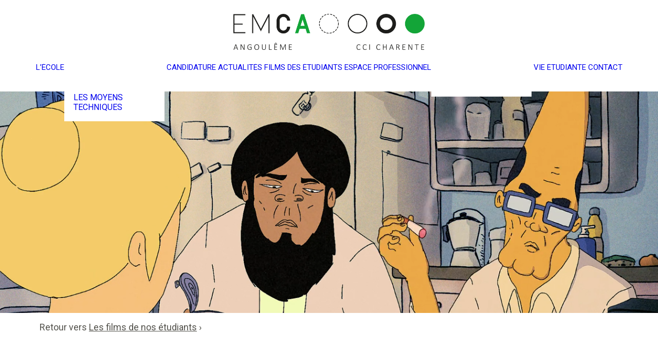

--- FILE ---
content_type: text/html; charset=UTF-8
request_url: https://www.emca-angouleme.fr/portfolio/la-planete-zgurlu/
body_size: 16002
content:
<!DOCTYPE html>
<html class="no-touch" lang="fr-FR" xmlns="http://www.w3.org/1999/xhtml">
<head>
<meta http-equiv="Content-Type" content="text/html; charset=UTF-8">
<meta name="viewport" content="width=device-width, initial-scale=1">
<link rel="profile" href="http://gmpg.org/xfn/11">
<link rel="pingback" href="https://www.emca-angouleme.fr/xmlrpc.php">
<title>La planète Zgurlu - EMCA</title>

<!-- Google Tag Manager for WordPress by gtm4wp.com -->
<script data-cfasync="false" data-pagespeed-no-defer>
	var gtm4wp_datalayer_name = "dataLayer";
	var dataLayer = dataLayer || [];
</script>
<!-- End Google Tag Manager for WordPress by gtm4wp.com --><meta name="dc.title" content="La planète Zgurlu - EMCA">
<meta name="dc.description" content="Léon Chamelot © EMCA 2023">
<meta name="dc.relation" content="https://www.emca-angouleme.fr/portfolio/la-planete-zgurlu/">
<meta name="dc.source" content="https://www.emca-angouleme.fr/">
<meta name="dc.language" content="fr_FR">
<meta name="description" content="Léon Chamelot © EMCA 2023">
<meta name="robots" content="index, follow, max-snippet:-1, max-image-preview:large, max-video-preview:-1">
<link rel="canonical" href="https://www.emca-angouleme.fr/portfolio/la-planete-zgurlu/">
<meta property="og:url" content="https://www.emca-angouleme.fr/portfolio/la-planete-zgurlu/">
<meta property="og:site_name" content="EMCA">
<meta property="og:locale" content="fr_FR">
<meta property="og:type" content="article">
<meta property="article:author" content="">
<meta property="article:publisher" content="">
<meta property="og:title" content="La planète Zgurlu - EMCA">
<meta property="og:description" content="Léon Chamelot © EMCA 2023">
<meta property="og:image" content="https://www.emca-angouleme.fr/wp-content/uploads/2024/02/planeteZgurlu-1-e1708591261917.png">
<meta property="og:image:secure_url" content="https://www.emca-angouleme.fr/wp-content/uploads/2024/02/planeteZgurlu-1-e1708591261917.png">
<meta property="og:image:width" content="1076">
<meta property="og:image:height" content="608">
<meta property="fb:pages" content="">
<meta property="fb:admins" content="">
<meta property="fb:app_id" content="">
<meta name="twitter:card" content="summary">
<meta name="twitter:site" content="">
<meta name="twitter:creator" content="">
<meta name="twitter:title" content="La planète Zgurlu - EMCA">
<meta name="twitter:description" content="Léon Chamelot © EMCA 2023">
<meta name="twitter:image" content="https://www.emca-angouleme.fr/wp-content/uploads/2024/02/planeteZgurlu-1-1024x578.png">
<link rel='dns-prefetch' href='//fonts.googleapis.com' />
<link rel="alternate" type="application/rss+xml" title="EMCA &raquo; Flux" href="https://www.emca-angouleme.fr/feed/" />
<link rel="alternate" type="application/rss+xml" title="EMCA &raquo; Flux des commentaires" href="https://www.emca-angouleme.fr/comments/feed/" />
<link rel="alternate" type="application/rss+xml" title="EMCA &raquo; La planète Zgurlu Flux des commentaires" href="https://www.emca-angouleme.fr/portfolio/la-planete-zgurlu/feed/" />
<link rel="alternate" title="oEmbed (JSON)" type="application/json+oembed" href="https://www.emca-angouleme.fr/wp-json/oembed/1.0/embed?url=https%3A%2F%2Fwww.emca-angouleme.fr%2Fportfolio%2Fla-planete-zgurlu%2F" />
<link rel="alternate" title="oEmbed (XML)" type="text/xml+oembed" href="https://www.emca-angouleme.fr/wp-json/oembed/1.0/embed?url=https%3A%2F%2Fwww.emca-angouleme.fr%2Fportfolio%2Fla-planete-zgurlu%2F&#038;format=xml" />
<style id='wp-img-auto-sizes-contain-inline-css' type='text/css'>
img:is([sizes=auto i],[sizes^="auto," i]){contain-intrinsic-size:3000px 1500px}
/*# sourceURL=wp-img-auto-sizes-contain-inline-css */
</style>
<style id='wp-emoji-styles-inline-css' type='text/css'>

	img.wp-smiley, img.emoji {
		display: inline !important;
		border: none !important;
		box-shadow: none !important;
		height: 1em !important;
		width: 1em !important;
		margin: 0 0.07em !important;
		vertical-align: -0.1em !important;
		background: none !important;
		padding: 0 !important;
	}
/*# sourceURL=wp-emoji-styles-inline-css */
</style>
<style id='wp-block-library-inline-css' type='text/css'>
:root{--wp-block-synced-color:#7a00df;--wp-block-synced-color--rgb:122,0,223;--wp-bound-block-color:var(--wp-block-synced-color);--wp-editor-canvas-background:#ddd;--wp-admin-theme-color:#007cba;--wp-admin-theme-color--rgb:0,124,186;--wp-admin-theme-color-darker-10:#006ba1;--wp-admin-theme-color-darker-10--rgb:0,107,160.5;--wp-admin-theme-color-darker-20:#005a87;--wp-admin-theme-color-darker-20--rgb:0,90,135;--wp-admin-border-width-focus:2px}@media (min-resolution:192dpi){:root{--wp-admin-border-width-focus:1.5px}}.wp-element-button{cursor:pointer}:root .has-very-light-gray-background-color{background-color:#eee}:root .has-very-dark-gray-background-color{background-color:#313131}:root .has-very-light-gray-color{color:#eee}:root .has-very-dark-gray-color{color:#313131}:root .has-vivid-green-cyan-to-vivid-cyan-blue-gradient-background{background:linear-gradient(135deg,#00d084,#0693e3)}:root .has-purple-crush-gradient-background{background:linear-gradient(135deg,#34e2e4,#4721fb 50%,#ab1dfe)}:root .has-hazy-dawn-gradient-background{background:linear-gradient(135deg,#faaca8,#dad0ec)}:root .has-subdued-olive-gradient-background{background:linear-gradient(135deg,#fafae1,#67a671)}:root .has-atomic-cream-gradient-background{background:linear-gradient(135deg,#fdd79a,#004a59)}:root .has-nightshade-gradient-background{background:linear-gradient(135deg,#330968,#31cdcf)}:root .has-midnight-gradient-background{background:linear-gradient(135deg,#020381,#2874fc)}:root{--wp--preset--font-size--normal:16px;--wp--preset--font-size--huge:42px}.has-regular-font-size{font-size:1em}.has-larger-font-size{font-size:2.625em}.has-normal-font-size{font-size:var(--wp--preset--font-size--normal)}.has-huge-font-size{font-size:var(--wp--preset--font-size--huge)}.has-text-align-center{text-align:center}.has-text-align-left{text-align:left}.has-text-align-right{text-align:right}.has-fit-text{white-space:nowrap!important}#end-resizable-editor-section{display:none}.aligncenter{clear:both}.items-justified-left{justify-content:flex-start}.items-justified-center{justify-content:center}.items-justified-right{justify-content:flex-end}.items-justified-space-between{justify-content:space-between}.screen-reader-text{border:0;clip-path:inset(50%);height:1px;margin:-1px;overflow:hidden;padding:0;position:absolute;width:1px;word-wrap:normal!important}.screen-reader-text:focus{background-color:#ddd;clip-path:none;color:#444;display:block;font-size:1em;height:auto;left:5px;line-height:normal;padding:15px 23px 14px;text-decoration:none;top:5px;width:auto;z-index:100000}html :where(.has-border-color){border-style:solid}html :where([style*=border-top-color]){border-top-style:solid}html :where([style*=border-right-color]){border-right-style:solid}html :where([style*=border-bottom-color]){border-bottom-style:solid}html :where([style*=border-left-color]){border-left-style:solid}html :where([style*=border-width]){border-style:solid}html :where([style*=border-top-width]){border-top-style:solid}html :where([style*=border-right-width]){border-right-style:solid}html :where([style*=border-bottom-width]){border-bottom-style:solid}html :where([style*=border-left-width]){border-left-style:solid}html :where(img[class*=wp-image-]){height:auto;max-width:100%}:where(figure){margin:0 0 1em}html :where(.is-position-sticky){--wp-admin--admin-bar--position-offset:var(--wp-admin--admin-bar--height,0px)}@media screen and (max-width:600px){html :where(.is-position-sticky){--wp-admin--admin-bar--position-offset:0px}}

/*# sourceURL=wp-block-library-inline-css */
</style><style id='global-styles-inline-css' type='text/css'>
:root{--wp--preset--aspect-ratio--square: 1;--wp--preset--aspect-ratio--4-3: 4/3;--wp--preset--aspect-ratio--3-4: 3/4;--wp--preset--aspect-ratio--3-2: 3/2;--wp--preset--aspect-ratio--2-3: 2/3;--wp--preset--aspect-ratio--16-9: 16/9;--wp--preset--aspect-ratio--9-16: 9/16;--wp--preset--color--black: #000000;--wp--preset--color--cyan-bluish-gray: #abb8c3;--wp--preset--color--white: #ffffff;--wp--preset--color--pale-pink: #f78da7;--wp--preset--color--vivid-red: #cf2e2e;--wp--preset--color--luminous-vivid-orange: #ff6900;--wp--preset--color--luminous-vivid-amber: #fcb900;--wp--preset--color--light-green-cyan: #7bdcb5;--wp--preset--color--vivid-green-cyan: #00d084;--wp--preset--color--pale-cyan-blue: #8ed1fc;--wp--preset--color--vivid-cyan-blue: #0693e3;--wp--preset--color--vivid-purple: #9b51e0;--wp--preset--gradient--vivid-cyan-blue-to-vivid-purple: linear-gradient(135deg,rgb(6,147,227) 0%,rgb(155,81,224) 100%);--wp--preset--gradient--light-green-cyan-to-vivid-green-cyan: linear-gradient(135deg,rgb(122,220,180) 0%,rgb(0,208,130) 100%);--wp--preset--gradient--luminous-vivid-amber-to-luminous-vivid-orange: linear-gradient(135deg,rgb(252,185,0) 0%,rgb(255,105,0) 100%);--wp--preset--gradient--luminous-vivid-orange-to-vivid-red: linear-gradient(135deg,rgb(255,105,0) 0%,rgb(207,46,46) 100%);--wp--preset--gradient--very-light-gray-to-cyan-bluish-gray: linear-gradient(135deg,rgb(238,238,238) 0%,rgb(169,184,195) 100%);--wp--preset--gradient--cool-to-warm-spectrum: linear-gradient(135deg,rgb(74,234,220) 0%,rgb(151,120,209) 20%,rgb(207,42,186) 40%,rgb(238,44,130) 60%,rgb(251,105,98) 80%,rgb(254,248,76) 100%);--wp--preset--gradient--blush-light-purple: linear-gradient(135deg,rgb(255,206,236) 0%,rgb(152,150,240) 100%);--wp--preset--gradient--blush-bordeaux: linear-gradient(135deg,rgb(254,205,165) 0%,rgb(254,45,45) 50%,rgb(107,0,62) 100%);--wp--preset--gradient--luminous-dusk: linear-gradient(135deg,rgb(255,203,112) 0%,rgb(199,81,192) 50%,rgb(65,88,208) 100%);--wp--preset--gradient--pale-ocean: linear-gradient(135deg,rgb(255,245,203) 0%,rgb(182,227,212) 50%,rgb(51,167,181) 100%);--wp--preset--gradient--electric-grass: linear-gradient(135deg,rgb(202,248,128) 0%,rgb(113,206,126) 100%);--wp--preset--gradient--midnight: linear-gradient(135deg,rgb(2,3,129) 0%,rgb(40,116,252) 100%);--wp--preset--font-size--small: 13px;--wp--preset--font-size--medium: 20px;--wp--preset--font-size--large: 36px;--wp--preset--font-size--x-large: 42px;--wp--preset--spacing--20: 0.44rem;--wp--preset--spacing--30: 0.67rem;--wp--preset--spacing--40: 1rem;--wp--preset--spacing--50: 1.5rem;--wp--preset--spacing--60: 2.25rem;--wp--preset--spacing--70: 3.38rem;--wp--preset--spacing--80: 5.06rem;--wp--preset--shadow--natural: 6px 6px 9px rgba(0, 0, 0, 0.2);--wp--preset--shadow--deep: 12px 12px 50px rgba(0, 0, 0, 0.4);--wp--preset--shadow--sharp: 6px 6px 0px rgba(0, 0, 0, 0.2);--wp--preset--shadow--outlined: 6px 6px 0px -3px rgb(255, 255, 255), 6px 6px rgb(0, 0, 0);--wp--preset--shadow--crisp: 6px 6px 0px rgb(0, 0, 0);}:where(.is-layout-flex){gap: 0.5em;}:where(.is-layout-grid){gap: 0.5em;}body .is-layout-flex{display: flex;}.is-layout-flex{flex-wrap: wrap;align-items: center;}.is-layout-flex > :is(*, div){margin: 0;}body .is-layout-grid{display: grid;}.is-layout-grid > :is(*, div){margin: 0;}:where(.wp-block-columns.is-layout-flex){gap: 2em;}:where(.wp-block-columns.is-layout-grid){gap: 2em;}:where(.wp-block-post-template.is-layout-flex){gap: 1.25em;}:where(.wp-block-post-template.is-layout-grid){gap: 1.25em;}.has-black-color{color: var(--wp--preset--color--black) !important;}.has-cyan-bluish-gray-color{color: var(--wp--preset--color--cyan-bluish-gray) !important;}.has-white-color{color: var(--wp--preset--color--white) !important;}.has-pale-pink-color{color: var(--wp--preset--color--pale-pink) !important;}.has-vivid-red-color{color: var(--wp--preset--color--vivid-red) !important;}.has-luminous-vivid-orange-color{color: var(--wp--preset--color--luminous-vivid-orange) !important;}.has-luminous-vivid-amber-color{color: var(--wp--preset--color--luminous-vivid-amber) !important;}.has-light-green-cyan-color{color: var(--wp--preset--color--light-green-cyan) !important;}.has-vivid-green-cyan-color{color: var(--wp--preset--color--vivid-green-cyan) !important;}.has-pale-cyan-blue-color{color: var(--wp--preset--color--pale-cyan-blue) !important;}.has-vivid-cyan-blue-color{color: var(--wp--preset--color--vivid-cyan-blue) !important;}.has-vivid-purple-color{color: var(--wp--preset--color--vivid-purple) !important;}.has-black-background-color{background-color: var(--wp--preset--color--black) !important;}.has-cyan-bluish-gray-background-color{background-color: var(--wp--preset--color--cyan-bluish-gray) !important;}.has-white-background-color{background-color: var(--wp--preset--color--white) !important;}.has-pale-pink-background-color{background-color: var(--wp--preset--color--pale-pink) !important;}.has-vivid-red-background-color{background-color: var(--wp--preset--color--vivid-red) !important;}.has-luminous-vivid-orange-background-color{background-color: var(--wp--preset--color--luminous-vivid-orange) !important;}.has-luminous-vivid-amber-background-color{background-color: var(--wp--preset--color--luminous-vivid-amber) !important;}.has-light-green-cyan-background-color{background-color: var(--wp--preset--color--light-green-cyan) !important;}.has-vivid-green-cyan-background-color{background-color: var(--wp--preset--color--vivid-green-cyan) !important;}.has-pale-cyan-blue-background-color{background-color: var(--wp--preset--color--pale-cyan-blue) !important;}.has-vivid-cyan-blue-background-color{background-color: var(--wp--preset--color--vivid-cyan-blue) !important;}.has-vivid-purple-background-color{background-color: var(--wp--preset--color--vivid-purple) !important;}.has-black-border-color{border-color: var(--wp--preset--color--black) !important;}.has-cyan-bluish-gray-border-color{border-color: var(--wp--preset--color--cyan-bluish-gray) !important;}.has-white-border-color{border-color: var(--wp--preset--color--white) !important;}.has-pale-pink-border-color{border-color: var(--wp--preset--color--pale-pink) !important;}.has-vivid-red-border-color{border-color: var(--wp--preset--color--vivid-red) !important;}.has-luminous-vivid-orange-border-color{border-color: var(--wp--preset--color--luminous-vivid-orange) !important;}.has-luminous-vivid-amber-border-color{border-color: var(--wp--preset--color--luminous-vivid-amber) !important;}.has-light-green-cyan-border-color{border-color: var(--wp--preset--color--light-green-cyan) !important;}.has-vivid-green-cyan-border-color{border-color: var(--wp--preset--color--vivid-green-cyan) !important;}.has-pale-cyan-blue-border-color{border-color: var(--wp--preset--color--pale-cyan-blue) !important;}.has-vivid-cyan-blue-border-color{border-color: var(--wp--preset--color--vivid-cyan-blue) !important;}.has-vivid-purple-border-color{border-color: var(--wp--preset--color--vivid-purple) !important;}.has-vivid-cyan-blue-to-vivid-purple-gradient-background{background: var(--wp--preset--gradient--vivid-cyan-blue-to-vivid-purple) !important;}.has-light-green-cyan-to-vivid-green-cyan-gradient-background{background: var(--wp--preset--gradient--light-green-cyan-to-vivid-green-cyan) !important;}.has-luminous-vivid-amber-to-luminous-vivid-orange-gradient-background{background: var(--wp--preset--gradient--luminous-vivid-amber-to-luminous-vivid-orange) !important;}.has-luminous-vivid-orange-to-vivid-red-gradient-background{background: var(--wp--preset--gradient--luminous-vivid-orange-to-vivid-red) !important;}.has-very-light-gray-to-cyan-bluish-gray-gradient-background{background: var(--wp--preset--gradient--very-light-gray-to-cyan-bluish-gray) !important;}.has-cool-to-warm-spectrum-gradient-background{background: var(--wp--preset--gradient--cool-to-warm-spectrum) !important;}.has-blush-light-purple-gradient-background{background: var(--wp--preset--gradient--blush-light-purple) !important;}.has-blush-bordeaux-gradient-background{background: var(--wp--preset--gradient--blush-bordeaux) !important;}.has-luminous-dusk-gradient-background{background: var(--wp--preset--gradient--luminous-dusk) !important;}.has-pale-ocean-gradient-background{background: var(--wp--preset--gradient--pale-ocean) !important;}.has-electric-grass-gradient-background{background: var(--wp--preset--gradient--electric-grass) !important;}.has-midnight-gradient-background{background: var(--wp--preset--gradient--midnight) !important;}.has-small-font-size{font-size: var(--wp--preset--font-size--small) !important;}.has-medium-font-size{font-size: var(--wp--preset--font-size--medium) !important;}.has-large-font-size{font-size: var(--wp--preset--font-size--large) !important;}.has-x-large-font-size{font-size: var(--wp--preset--font-size--x-large) !important;}
/*# sourceURL=global-styles-inline-css */
</style>

<style id='classic-theme-styles-inline-css' type='text/css'>
/*! This file is auto-generated */
.wp-block-button__link{color:#fff;background-color:#32373c;border-radius:9999px;box-shadow:none;text-decoration:none;padding:calc(.667em + 2px) calc(1.333em + 2px);font-size:1.125em}.wp-block-file__button{background:#32373c;color:#fff;text-decoration:none}
/*# sourceURL=/wp-includes/css/classic-themes.min.css */
</style>
<link rel='stylesheet' id='formcraft-common-css' href='https://www.emca-angouleme.fr/wp-content/plugins/formcraft3/dist/formcraft-common.css?ver=3.8.9' type='text/css' media='all' />
<link rel='stylesheet' id='formcraft-form-css' href='https://www.emca-angouleme.fr/wp-content/plugins/formcraft3/dist/form.css?ver=3.8.9' type='text/css' media='all' />
<link rel='stylesheet' id='uncodefont-google-css' href='//fonts.googleapis.com/css?family=Roboto%3A100%2C100italic%2C300%2C300italic%2Cregular%2Citalic%2C500%2C500italic%2C700%2C700italic%2C900%2C900italic&#038;subset=greek%2Cvietnamese%2Ccyrillic%2Cgreek-ext%2Clatin%2Ccyrillic-ext%2Clatin-ext&#038;ver=2.11' type='text/css' media='all' />
<link rel='stylesheet' id='uncode-style-css' href='https://www.emca-angouleme.fr/wp-content/themes/uncode/library/css/style.css?ver=2.11.1' type='text/css' media='all' />
<style id='uncode-style-inline-css' type='text/css'>

@media (max-width: 959px) { .navbar-brand > * { height: 50px !important;}}
@media (min-width: 960px) {
		.limit-width { max-width: 1200px; margin: auto;}
		.menu-container:not(.grid-filters) .menu-horizontal ul.menu-smart .megamenu-block-wrapper > .vc_row[data-parent="true"].limit-width:not(.row-parent-limit) { max-width: calc(1200px - 72px); }
		}
.menu-primary ul.menu-smart > li > a, .menu-primary ul.menu-smart li.dropdown > a, .menu-primary ul.menu-smart li.mega-menu > a, .vmenu-container ul.menu-smart > li > a, .vmenu-container ul.menu-smart li.dropdown > a { text-transform: uppercase; }
.menu-primary ul.menu-smart ul a, .vmenu-container ul.menu-smart ul a { text-transform: uppercase; }
body.menu-custom-padding .col-lg-0.logo-container, body.menu-custom-padding .col-lg-2.logo-container, body.menu-custom-padding .col-lg-12 .logo-container, body.menu-custom-padding .col-lg-4.logo-container { padding-top: 27px; padding-bottom: 27px; }
body.menu-custom-padding .col-lg-0.logo-container.shrinked, body.menu-custom-padding .col-lg-2.logo-container.shrinked, body.menu-custom-padding .col-lg-12 .logo-container.shrinked, body.menu-custom-padding .col-lg-4.logo-container.shrinked { padding-top: 18px; padding-bottom: 18px; }
@media (max-width: 959px) { body.menu-custom-padding .menu-container .logo-container { padding-top: 27px !important; padding-bottom: 27px !important; } }
#changer-back-color { transition: background-color 1000ms cubic-bezier(0.25, 1, 0.5, 1) !important; } #changer-back-color > div { transition: opacity 1000ms cubic-bezier(0.25, 1, 0.5, 1) !important; } body.bg-changer-init.disable-hover .main-wrapper .style-light,  body.bg-changer-init.disable-hover .main-wrapper .style-light h1,  body.bg-changer-init.disable-hover .main-wrapper .style-light h2, body.bg-changer-init.disable-hover .main-wrapper .style-light h3, body.bg-changer-init.disable-hover .main-wrapper .style-light h4, body.bg-changer-init.disable-hover .main-wrapper .style-light h5, body.bg-changer-init.disable-hover .main-wrapper .style-light h6, body.bg-changer-init.disable-hover .main-wrapper .style-light a, body.bg-changer-init.disable-hover .main-wrapper .style-dark, body.bg-changer-init.disable-hover .main-wrapper .style-dark h1, body.bg-changer-init.disable-hover .main-wrapper .style-dark h2, body.bg-changer-init.disable-hover .main-wrapper .style-dark h3, body.bg-changer-init.disable-hover .main-wrapper .style-dark h4, body.bg-changer-init.disable-hover .main-wrapper .style-dark h5, body.bg-changer-init.disable-hover .main-wrapper .style-dark h6, body.bg-changer-init.disable-hover .main-wrapper .style-dark a { transition: color 1000ms cubic-bezier(0.25, 1, 0.5, 1) !important; }
/*# sourceURL=uncode-style-inline-css */
</style>
<link rel='stylesheet' id='uncode-icons-css' href='https://www.emca-angouleme.fr/wp-content/themes/uncode/library/css/uncode-icons.css?ver=2.11.1' type='text/css' media='all' />
<link rel='stylesheet' id='uncode-custom-style-css' href='https://www.emca-angouleme.fr/wp-content/themes/uncode/library/css/style-custom.css?ver=2.11.1' type='text/css' media='all' />
<style id='uncode-custom-style-inline-css' type='text/css'>
.unradius-xl, .img-round-xl.img-round, .img-round-xl.tmb-round, .img-round-xl.img-round > img, .img-round-xl.tmb-round > img, .img-round-xl.img-round > .t-inside, .img-round-xl.tmb-round > .t-inside, .img-round-xl.img-round .t-entry-visual-cont > a, .img-round-xl.tmb-round .t-entry-visual-cont > a, .uncell.unradius-xl, .uncont.unradius-xl, .img-round-xl.img-round.tmb > .t-inside .t-entry-visual, .img-round-xl.img-round.tmb > .t-inside .t-entry-visual-cont{border-radius:150px;border:1px !important;border-style:solid !important;}.unradius-lg, .img-round-lg.img-round, .img-round-lg.tmb-round, .img-round-lg.img-round > img, .img-round-lg.tmb-round > img, .img-round-lg.img-round > .t-inside, .img-round-lg.tmb-round > .t-inside, .img-round-lg.img-round .t-entry-visual-cont > a, .img-round-lg.tmb-round .t-entry-visual-cont > a, .uncell.unradius-lg, .uncont.unradius-lg, .img-round-lg.img-round.tmb > .t-inside .t-entry-visual, .img-round-lg.img-round.tmb > .t-inside .t-entry-visual-cont{border-radius:150px;}.isotope-wrapper .t-overlay-content {border:4px solid #FFFFFF;}.buttonactu .btn-circle.btn {background-color:#09bb85 !important;border-color:#09bb85 !important;}.formeallongee{margin-left:0px !important;}.projectsstudents .with-bg.isotope-filters ul.menu-smart > li > span {padding:20px 20px 22px 15px;}.isotope-filters.single-gutter{border-radius:20px;}.style-light .btn-default.btn-outline, .style-dark .style-light.style-override .btn-default.btn-outline, .style-dark .style-light .btn-default.btn-outline{background-color:white!important;}.style-light .btn-default, .style-dark .style-light.style-override .btn-default, .style-dark .style-light .btn-default{background-color:#09bb85 !important;border-color:#09bb85 !important;}#index-609212479 .tmb-dark.tmb-border,#index-609212479 .tmb-dark.tmb-bordered:not(.tmb-no-bg):not(.tmb-shadowed).tmb > .t-inside,#index-609212479 .tmb-dark.tmb-bordered.tmb-no-bg.tmb > .t-inside .t-entry-visual {border:5px solid #FFFFFF;}.timeline-line{height:100% !important;display:table-cell !important;}.timeline-line:after{content:"";position:absolute;top:10px;left:0;right:0;margin:auto;display:block;width:1px;height:100%;background-color:grey;}.timeline-line .icon-box{z-index:2;}.timeline-line-white{height:100% !important;display:table-cell !important;}.timeline-line-white:after{content:"";position:absolute;top:10px;left:0;right:0;margin:auto;display:block;width:1px;height:100%;background-color:white;}.timeline-line-white .icon-box{z-index:2;}.carousel-metier h3 a, .carousel-metier .t-entry-excerpt p, .carousel-metier .btn-container .btn-default{color:white !important;}.carousel-metier .btn-container .btn-default{background-color:#09bb85 !important;border-color :#09bb85 !important;}.carousel-metier .owl-item .single-block-padding .btn-container .btn.btn-default:hover, .carousel-metier .owl-item .single-block-padding .btn-container .btn.btn-default:active, .carousel-metier .owl-item .single-block-padding .btn-container .btn.btn-default:focus{color :#09bb85 !important;background-color:white !important;border-color :white !important;}.imageBorderBlanc .t-entry-visual{border-color:white !important;border-style:solid !important;border-top-width:10px !important;border-right-width:10px !important;border-bottom-width:10px !important;border-left-width:10px !important;}#arianeBlanc li a, #arianeBlanc li {color:white !important;}#arianeBlanc li a:hover, #arianeBlanc li a:focus, #arianeBlanc li a:active {color:#09bb85 !important;}@media (max-width:959px){.menu-light .row-brand, .menu-light .row-menu .row-menu-inner {border-bottom-color:#DDDDDD !important;}}#index-165183 .btn.btn-default.btn-sm:hover{background-color:#00a431 !important;color:#FFFFFF !important;border-color:#00a431 !important;}#gallery-123456 h3.t-entry-title.h3{color:#FFFFFF !important;}@media (max-width:959px){ul.menu-smart > li ul {margin-left:30px !important;}}.reduce-letter-spacing {letter-spacing:inherit!important;padding:0.7rem!important;}
/*# sourceURL=uncode-custom-style-inline-css */
</style>
<link rel='stylesheet' id='child-style-css' href='https://www.emca-angouleme.fr/wp-content/themes/uncode-child/style.css' type='text/css' media='all' />
<script type="text/javascript" src="https://www.emca-angouleme.fr/wp-includes/js/jquery/jquery.min.js?ver=3.7.1" id="jquery-core-js"></script>
<script type="text/javascript" src="https://www.emca-angouleme.fr/wp-includes/js/jquery/jquery-migrate.min.js?ver=3.4.1" id="jquery-migrate-js"></script>
<script type="text/javascript" src="//www.emca-angouleme.fr/wp-content/plugins/revslider/sr6/assets/js/rbtools.min.js?ver=6.7.40" async id="tp-tools-js"></script>
<script type="text/javascript" src="//www.emca-angouleme.fr/wp-content/plugins/revslider/sr6/assets/js/rs6.min.js?ver=6.7.40" async id="revmin-js"></script>
<script type="text/javascript" src="/wp-content/themes/uncode/library/js/ai-uncode.min.js" id="uncodeAI" data-home="/" data-path="/" data-breakpoints-images="258,516,720,1032,1440,2064,2880" id="ai-uncode-js"></script>
<script type="text/javascript" id="uncode-init-js-extra">
/* <![CDATA[ */
var SiteParameters = {"days":"jours","hours":"heures","minutes":"minutes","seconds":"secondes","constant_scroll":"on","scroll_speed":"2","parallax_factor":"0.25","loading":"Chargement...","slide_name":"slide","slide_footer":"footer","ajax_url":"https://www.emca-angouleme.fr/wp-admin/admin-ajax.php","nonce_adaptive_images":"a0744f4ad5","nonce_srcset_async":"62ef0e313a","enable_debug":"","block_mobile_videos":"","is_frontend_editor":"","main_width":["1200","px"],"mobile_parallax_allowed":"","listen_for_screen_update":"1","wireframes_plugin_active":"1","sticky_elements":"off","resize_quality":"90","register_metadata":"","bg_changer_time":"1000","update_wc_fragments":"1","optimize_shortpixel_image":"","menu_mobile_offcanvas_gap":"45","custom_cursor_selector":"[href], .trigger-overlay, .owl-next, .owl-prev, .owl-dot, input[type=\"submit\"], input[type=\"checkbox\"], button[type=\"submit\"], a[class^=\"ilightbox\"], .ilightbox-thumbnail, .ilightbox-prev, .ilightbox-next, .overlay-close, .unmodal-close, .qty-inset \u003E span, .share-button li, .uncode-post-titles .tmb.tmb-click-area, .btn-link, .tmb-click-row .t-inside, .lg-outer button, .lg-thumb img, a[data-lbox], .uncode-close-offcanvas-overlay, .uncode-nav-next, .uncode-nav-prev, .uncode-nav-index, .unmenu-title","mobile_parallax_animation":"","lbox_enhanced":"","native_media_player":"1","vimeoPlayerParams":"?autoplay=0","ajax_filter_key_search":"key","ajax_filter_key_unfilter":"unfilter","index_pagination_disable_scroll":"","index_pagination_scroll_to":"","uncode_wc_popup_cart_qty":"","disable_hover_hack":"","uncode_nocookie":"","menuHideOnClick":"1","menuShowOnClick":"","smoothScroll":"off","smoothScrollDisableHover":"","smoothScrollQuery":"960","uncode_force_onepage_dots":"","uncode_smooth_scroll_safe":"","uncode_lb_add_galleries":", .gallery","uncode_lb_add_items":", .gallery .gallery-item a","uncode_prev_label":"Previous","uncode_next_label":"Suivant","uncode_slide_label":"Slide","uncode_share_label":"Share on %","uncode_has_ligatures":"","uncode_is_accessible":"","uncode_carousel_itemSelector":"*:not(.hidden)","uncode_adaptive":"1","ai_breakpoints":"258,516,720,1032,1440,2064,2880","uncode_limit_width":"1200px"};
//# sourceURL=uncode-init-js-extra
/* ]]> */
</script>
<script type="text/javascript" src="https://www.emca-angouleme.fr/wp-content/themes/uncode/library/js/init.min.js?ver=2.11.1" id="uncode-init-js"></script>
<script></script><link rel="https://api.w.org/" href="https://www.emca-angouleme.fr/wp-json/" /><link rel="alternate" title="JSON" type="application/json" href="https://www.emca-angouleme.fr/wp-json/wp/v2/portfolio/80821" /><link rel="EditURI" type="application/rsd+xml" title="RSD" href="https://www.emca-angouleme.fr/xmlrpc.php?rsd" />
<meta name="generator" content="WordPress 6.9" />
<link rel='shortlink' href='https://www.emca-angouleme.fr/?p=80821' />

<!-- Google Tag Manager for WordPress by gtm4wp.com -->
<!-- GTM Container placement set to off -->
<script data-cfasync="false" data-pagespeed-no-defer>
	var dataLayer_content = {"pagePostType":"portfolio","pagePostType2":"single-portfolio","pagePostAuthor":"Matthéo FESNEAU-DAVID"};
	dataLayer.push( dataLayer_content );
</script>
<script data-cfasync="false" data-pagespeed-no-defer>
	console.warn && console.warn("[GTM4WP] Google Tag Manager container code placement set to OFF !!!");
	console.warn && console.warn("[GTM4WP] Data layer codes are active but GTM container must be loaded using custom coding !!!");
</script>
<!-- End Google Tag Manager for WordPress by gtm4wp.com --><meta name="generator" content="Powered by Slider Revolution 6.7.40 - responsive, Mobile-Friendly Slider Plugin for WordPress with comfortable drag and drop interface." />
<link rel="icon" href="https://www.emca-angouleme.fr/wp-content/uploads/2022/07/cropped-favicon-emca-32x32.png" sizes="32x32" />
<link rel="icon" href="https://www.emca-angouleme.fr/wp-content/uploads/2022/07/cropped-favicon-emca-192x192.png" sizes="192x192" />
<link rel="apple-touch-icon" href="https://www.emca-angouleme.fr/wp-content/uploads/2022/07/cropped-favicon-emca-180x180.png" />
<meta name="msapplication-TileImage" content="https://www.emca-angouleme.fr/wp-content/uploads/2022/07/cropped-favicon-emca-270x270.png" />
<script>function setREVStartSize(e){
			//window.requestAnimationFrame(function() {
				window.RSIW = window.RSIW===undefined ? window.innerWidth : window.RSIW;
				window.RSIH = window.RSIH===undefined ? window.innerHeight : window.RSIH;
				try {
					var pw = document.getElementById(e.c).parentNode.offsetWidth,
						newh;
					pw = pw===0 || isNaN(pw) || (e.l=="fullwidth" || e.layout=="fullwidth") ? window.RSIW : pw;
					e.tabw = e.tabw===undefined ? 0 : parseInt(e.tabw);
					e.thumbw = e.thumbw===undefined ? 0 : parseInt(e.thumbw);
					e.tabh = e.tabh===undefined ? 0 : parseInt(e.tabh);
					e.thumbh = e.thumbh===undefined ? 0 : parseInt(e.thumbh);
					e.tabhide = e.tabhide===undefined ? 0 : parseInt(e.tabhide);
					e.thumbhide = e.thumbhide===undefined ? 0 : parseInt(e.thumbhide);
					e.mh = e.mh===undefined || e.mh=="" || e.mh==="auto" ? 0 : parseInt(e.mh,0);
					if(e.layout==="fullscreen" || e.l==="fullscreen")
						newh = Math.max(e.mh,window.RSIH);
					else{
						e.gw = Array.isArray(e.gw) ? e.gw : [e.gw];
						for (var i in e.rl) if (e.gw[i]===undefined || e.gw[i]===0) e.gw[i] = e.gw[i-1];
						e.gh = e.el===undefined || e.el==="" || (Array.isArray(e.el) && e.el.length==0)? e.gh : e.el;
						e.gh = Array.isArray(e.gh) ? e.gh : [e.gh];
						for (var i in e.rl) if (e.gh[i]===undefined || e.gh[i]===0) e.gh[i] = e.gh[i-1];
											
						var nl = new Array(e.rl.length),
							ix = 0,
							sl;
						e.tabw = e.tabhide>=pw ? 0 : e.tabw;
						e.thumbw = e.thumbhide>=pw ? 0 : e.thumbw;
						e.tabh = e.tabhide>=pw ? 0 : e.tabh;
						e.thumbh = e.thumbhide>=pw ? 0 : e.thumbh;
						for (var i in e.rl) nl[i] = e.rl[i]<window.RSIW ? 0 : e.rl[i];
						sl = nl[0];
						for (var i in nl) if (sl>nl[i] && nl[i]>0) { sl = nl[i]; ix=i;}
						var m = pw>(e.gw[ix]+e.tabw+e.thumbw) ? 1 : (pw-(e.tabw+e.thumbw)) / (e.gw[ix]);
						newh =  (e.gh[ix] * m) + (e.tabh + e.thumbh);
					}
					var el = document.getElementById(e.c);
					if (el!==null && el) el.style.height = newh+"px";
					el = document.getElementById(e.c+"_wrapper");
					if (el!==null && el) {
						el.style.height = newh+"px";
						el.style.display = "block";
					}
				} catch(e){
					console.log("Failure at Presize of Slider:" + e)
				}
			//});
		  };</script>

<!-- Google Tag Manager -->
<script>(function(w,d,s,l,i){w[l]=w[l]||[];w[l].push({'gtm.start':
new Date().getTime(),event:'gtm.js'});var f=d.getElementsByTagName(s)[0],
j=d.createElement(s),dl=l!='dataLayer'?'&l='+l:'';j.async=true;j.src=
'https://www.googletagmanager.com/gtm.js?id='+i+dl;f.parentNode.insertBefore(j,f);
})(window,document,'script','dataLayer','GTM-N7JCT7K');</script>
<!-- End Google Tag Manager --><noscript><style> .wpb_animate_when_almost_visible { opacity: 1; }</style></noscript><link rel='stylesheet' id='rs-plugin-settings-css' href='//www.emca-angouleme.fr/wp-content/plugins/revslider/sr6/assets/css/rs6.css?ver=6.7.40' type='text/css' media='all' />
<style id='rs-plugin-settings-inline-css' type='text/css'>
#rs-demo-id {}
/*# sourceURL=rs-plugin-settings-inline-css */
</style>
</head>
<body class="wp-singular portfolio-template-default single single-portfolio postid-80821 wp-theme-uncode wp-child-theme-uncode-child group-blog hormenu-position-left megamenu-full-submenu hmenu-center header-full-width main-center-align menu-custom-padding menu-sticky-mobile menu-mobile-default menu-mobile-animated menu-has-cta mobile-parallax-not-allowed ilb-no-bounce unreg uncode-btn-circle qw-body-scroll-disabled no-qty-fx wpb-js-composer js-comp-ver-8.7.1.2 vc_responsive" data-border="0">

			<div id="vh_layout_help"></div>
<!-- Google Tag Manager (noscript) -->
<noscript><iframe src="https://www.googletagmanager.com/ns.html?id=GTM-N7JCT7K"
height="0" width="0" style="display:none;visibility:hidden"></iframe></noscript>
<!-- End Google Tag Manager (noscript) --><div class="body-borders" data-border="0"><div class="top-border body-border-shadow"></div><div class="right-border body-border-shadow"></div><div class="bottom-border body-border-shadow"></div><div class="left-border body-border-shadow"></div><div class="top-border style-light-bg"></div><div class="right-border style-light-bg"></div><div class="bottom-border style-light-bg"></div><div class="left-border style-light-bg"></div></div>	<div class="box-wrapper">
		<div class="box-container">
		<script type="text/javascript" id="initBox">UNCODE.initBox();</script>
		<div class="menu-wrapper menu-sticky menu-sticky-mobile menu-no-arrows menu-animated style-light-original"><div class="navbar menu-secondary menu-primary menu-light submenu-light style-light-original single-h-padding">
														<div class="menu-container-mobile  style-color-xsdn-bg menu-no-borders">
															<div class="row-menu style-light-bg">
																<div class="row-menu-inner">
																	<div id="logo-container-mobile" class="col-lg-0 logo-container">
																		<div id="main-logo" class="navbar-header style-light">
																			<a href="https://www.emca-angouleme.fr/" class="navbar-brand" data-padding-shrink ="18" data-minheight="50" aria-label="EMCA"><div class="logo-image main-logo logo-skinnable" data-maxheight="70" style="height: 70px;"><img fetchpriority="high" decoding="async" src="https://www.emca-angouleme.fr/wp-content/uploads/2022/05/logo-EMCA-couleur-version-2020-VECT_.png" alt="logo" width="1300" height="245" class="img-responsive" /></div></a>
																		</div>
																	</div>
																</div>
																<div class="mmb-container"><div class="mobile-additional-icons"></div><div class="mobile-menu-button mobile-menu-button-light lines-button" aria-label="Toggle menu" role="button" tabindex="0"><span class="lines"><span></span></span></div></div>
															</div>
														</div>
													</div>
													<header id="masthead" class="navbar menu-primary menu-light submenu-light style-light-original single-h-padding">
														<div class="menu-container style-color-xsdn-bg menu-no-borders" role="navigation">
															<div class="row-menu">
																<div class="row-menu-inner">
																	<div class="col-lg-12 main-menu-container middle">
																		<div class="menu-horizontal ">
																			<div class="menu-horizontal-inner">
																				<div class="nav navbar-nav navbar-main navbar-nav-first"><ul id="menu-menu-principal" class="menu-primary-inner menu-smart sm" role="menu"><li role="menuitem"  id="menu-item-79605" class="menu-item menu-item-type-custom menu-item-object-custom menu-item-has-children depth-0 menu-item-79605 dropdown menu-item-link"><a href="#" data-toggle="dropdown" class="dropdown-toggle" role="button" data-type="title">L&rsquo;école<i class="fa fa-angle-down fa-dropdown"></i></a>
<ul role="menu" class="drop-menu un-submenu " data-lenis-prevent>
	<li role="menuitem"  id="menu-item-80130" class="menu-item menu-item-type-post_type menu-item-object-page depth-1 menu-item-80130"><a href="https://www.emca-angouleme.fr/ecole/emca/">L’EMCA<i class="fa fa-angle-right fa-dropdown"></i></a></li>
	<li role="menuitem"  id="menu-item-69" class="menu-item menu-item-type-post_type menu-item-object-page depth-1 menu-item-69"><a href="https://www.emca-angouleme.fr/ecole/la-pedagogie/">La pédagogie<i class="fa fa-angle-right fa-dropdown"></i></a></li>
	<li role="menuitem"  id="menu-item-78" class="menu-item menu-item-type-post_type menu-item-object-page depth-1 menu-item-78"><a href="https://www.emca-angouleme.fr/formations/le-cursus-de-l-emca/">les cursus<i class="fa fa-angle-right fa-dropdown"></i></a></li>
	<li role="menuitem"  id="menu-item-71" class="menu-item menu-item-type-post_type menu-item-object-page depth-1 menu-item-71"><a href="https://www.emca-angouleme.fr/ecole/lequipe/">L’équipe<i class="fa fa-angle-right fa-dropdown"></i></a></li>
	<li role="menuitem"  id="menu-item-81953" class="menu-item menu-item-type-post_type menu-item-object-page depth-1 menu-item-81953"><a href="https://www.emca-angouleme.fr/frais-de-scolarite/">frais de scolarité<i class="fa fa-angle-right fa-dropdown"></i></a></li>
	<li role="menuitem"  id="menu-item-70" class="menu-item menu-item-type-post_type menu-item-object-page depth-1 menu-item-70"><a href="https://www.emca-angouleme.fr/ecole/les-moyens-techniques/">Les moyens techniques<i class="fa fa-angle-right fa-dropdown"></i></a></li>
</ul>
</li>
<li role="menuitem"  id="menu-item-83232" class="menu-item menu-item-type-post_type menu-item-object-page depth-0 menu-item-83232 menu-item-link"><a href="https://www.emca-angouleme.fr/candidature/">candidature<i class="fa fa-angle-right fa-dropdown"></i></a></li>
<li role="menuitem"  id="menu-item-79229" class="menu-item menu-item-type-post_type menu-item-object-page depth-0 menu-item-79229 menu-item-link"><a href="https://www.emca-angouleme.fr/actualites-nouveautes/">Actualités<i class="fa fa-angle-right fa-dropdown"></i></a></li>
<li role="menuitem"  id="menu-item-80" class="menu-item menu-item-type-post_type menu-item-object-page depth-0 menu-item-80 menu-item-link"><a href="https://www.emca-angouleme.fr/les-projets-de-nos-etudiants/">Films des étudiants<i class="fa fa-angle-right fa-dropdown"></i></a></li>
<li role="menuitem"  id="menu-item-79737" class="menu-item menu-item-type-custom menu-item-object-custom menu-item-has-children depth-0 menu-item-79737 dropdown menu-item-link"><a href="#" data-toggle="dropdown" class="dropdown-toggle" role="button" data-type="title">Espace professionnel<i class="fa fa-angle-down fa-dropdown"></i></a>
<ul role="menu" class="drop-menu un-submenu " data-lenis-prevent>
	<li role="menuitem"  id="menu-item-79735" class="menu-item menu-item-type-post_type menu-item-object-page depth-1 menu-item-79735"><a href="https://www.emca-angouleme.fr/espace-professionnel/les-formations-professionnelles/">présentation<i class="fa fa-angle-right fa-dropdown"></i></a></li>
	<li role="menuitem"  id="menu-item-82168" class="menu-item menu-item-type-post_type menu-item-object-page depth-1 menu-item-82168"><a href="https://www.emca-angouleme.fr/stop-motion/">stop-motion<i class="fa fa-angle-right fa-dropdown"></i></a></li>
</ul>
</li>
<li role="menuitem"  id="menu-item-83533" class="menu-item menu-item-type-post_type menu-item-object-page depth-0 menu-item-83533 menu-item-link"><a href="https://www.emca-angouleme.fr/ecole/vie-etudiante/">Vie étudiante<i class="fa fa-angle-right fa-dropdown"></i></a></li>
<li role="menuitem"  id="menu-item-87" class="menu-item menu-item-type-post_type menu-item-object-page depth-0 menu-item-87 menu-item-link"><a href="https://www.emca-angouleme.fr/contact/">Contact<i class="fa fa-angle-right fa-dropdown"></i></a></li>
</ul></div><div class="uncode-close-offcanvas-mobile lines-button close navbar-mobile-el"><span class="lines"></span></div><div class="desktop-hidden menu-accordion-secondary">
														 							</div></div>
						
																		</div>
																	</div>
																</div>
															</div></div>
													</header>
												</div>			<script type="text/javascript" id="fixMenuHeight">UNCODE.fixMenuHeight();</script>
						<div class="main-wrapper">
				<div class="main-container">
					<div class="page-wrapper" role="main">
						<div class="sections-container" id="sections-container">
<script type="text/javascript">UNCODE.initHeader();</script><div class="page-body style-light-bg">
						<div class="portfolio-wrapper portfolio-wrapper-- portfolio-wrapper--with-builder"><div class="portfolio-body"><div class="post-content"><div data-parent="true" class="vc_row row-container" id="row-unique-0"><div class="row-background background-element">
											<div class="background-wrapper">
												<div class="background-inner adaptive-async" style="background-image: url(https://www.emca-angouleme.fr/wp-content/uploads/2024/02/planeteZgurlu-uai-258x108.png);background-repeat: no-repeat;background-position: center center;background-attachment: scroll;background-size: cover;" data-uniqueid="80824-145091" data-guid="https://www.emca-angouleme.fr/wp-content/uploads/2024/02/planeteZgurlu.png" data-path="2024/02/planeteZgurlu.png" data-width="1346" data-height="562" data-singlew="12" data-singleh="null" data-crop=""></div>
												
											</div>
										</div><div class="row limit-width row-parent" data-height-ratio="60" data-minheight="250"><div class="wpb_row row-inner"><div class="wpb_column pos-top pos-center align_left column_parent col-lg-12 single-internal-gutter"><div class="uncol style-light"  ><div class="uncoltable"><div class="uncell no-block-padding" ><div class="uncont" ></div></div></div></div></div><script id="script-row-unique-0" data-row="script-row-unique-0" type="text/javascript" class="vc_controls">UNCODE.initRow(document.getElementById("row-unique-0"));</script></div></div></div><div data-parent="true" class="vc_row vc_custom_1651764259774 row-container" style="padding-top: 10px ;padding-bottom: 10px ;" id="row-unique-1"><div class="row col-no-gutter one-top-padding one-bottom-padding single-h-padding limit-width row-parent"><div class="wpb_row row-inner"><div class="wpb_column pos-middle pos-left align_left column_parent col-lg-12 single-internal-gutter"><div class="uncol style-light"  ><div class="uncoltable"><div class="uncell one-block-padding" ><div class="uncont" ><div class="uncode_text_column text-lead text-color-161834-color" ><p><a href="/les-projets-de-nos-etudiants/">Retour vers <span style="text-decoration: underline;">Les films de nos étudiants</span></a> ›</p>
</div></div></div></div></div></div><script id="script-row-unique-1" data-row="script-row-unique-1" type="text/javascript" class="vc_controls">UNCODE.initRow(document.getElementById("row-unique-1"));</script></div></div></div><div data-parent="true" class="vc_row row-container" id="row-unique-2"><div class="row unequal col-one-gutter double-top-padding no-bottom-padding single-h-padding limit-width row-parent"><div class="wpb_row row-inner"><div class="wpb_column pos-top pos-center align_center align_center_tablet align_center_mobile column_parent col-lg-1 timeline-line col-md-25 col-sm-25 no-internal-gutter"><div class="uncol style-light unexpand"  ><div class="uncoltable"><div class="uncell no-block-padding" ><div class="uncont" ><div class="icon-box icon-box-top" ><div class="icon-box-icon fa-container" style="margin-bottom: 0px;"><span class="text-color-206177-color btn-disable-hover"><i class="fa fa-circle fa-3x fa-fw"></i></span></div></div></div></div></div></div></div><div class="wpb_column pos-top pos-right align_left align_left_mobile column_parent col-lg-11 col-md-75 col-sm-100 single-internal-gutter"><div class="uncol style-light unexpand"  ><div class="uncoltable"><div class="uncell no-block-padding" ><div class="uncont" ><div class="vc_custom_heading_wrap "><div class="heading-text el-text" ><h3 class="h1 font-weight-400 text-uppercase" ><span>La planète Zgurlu</span></h3></div><div class="clear"></div></div><div class="empty-space empty-double" ><span class="empty-space-inner"></span></div>
</div></div></div></div></div><script id="script-row-unique-2" data-row="script-row-unique-2" type="text/javascript" class="vc_controls">UNCODE.initRow(document.getElementById("row-unique-2"));</script></div></div></div><div data-parent="true" class="vc_row row-container has-dividers" id="row-unique-3"><div class="uncode-divider-wrap uncode-divider-wrap-bottom z_index_0" style="height: 100px;" data-height="100" data-unit="px"><svg version="1.1" class="uncode-row-divider uncode-row-divider-curve" x="0px" y="0px" width="240px" height="24px" viewBox="0 0 240 24" enable-background="new 0 0 240 24" xml:space="preserve" preserveAspectRatio="none">
		<path fill="#ffffff" d="M119.849,0C47.861,0,0,24,0,24h240C240,24,191.855,0.021,119.849,0z"/>
		</svg></div><div class="row double-top-padding quad-bottom-padding single-h-padding limit-width row-parent"><div class="wpb_row row-inner"><div class="wpb_column pos-top pos-center align_right column_parent col-lg-12 single-internal-gutter"><div class="uncol style-light"  ><div class="uncoltable"><div class="uncell no-block-padding" ><div class="uncont" ><div class="uncode_text_column" ><div style="padding: 56.25% 0 0 0; position: relative;"><iframe style="position: absolute; top: 0; left: 0; width: 100%; height: 100%;" src="https://player.vimeo.com/video/868725537?h=2b374537c7&amp;color=00a431" frameborder="0" allowfullscreen="allowfullscreen"></iframe></div>
<p><script src="https://player.vimeo.com/api/player.js"></script></p>
<p><a href="https://vimeo.com/868725537">La Planète Zgurlu</a> from <a href="https://vimeo.com/emcaangouleme">EMCA Angoulême</a> on <a href="https://vimeo.com">Vimeo</a>.</p>
</div><div class="uncode-vc-social iconSocial icons-lead"><div class="social-icon icon-box icon-box-top icon-inline" ><a href="https://www.instagram.com/emca.angouleme.officiel/" role="button" target="_blank"><i class="fa fa-instagram"></i></a></div><div class="social-icon icon-box icon-box-top icon-inline" ><a href="https://www.facebook.com/emca.angouleme/" role="button" target="_blank"><i class="fa fa-facebook"></i></a></div><div class="social-icon icon-box icon-box-top icon-inline" ><a href="https://www.youtube.com/@emca-angouleme" role="button" target="_blank"><i class="fa fa-youtube-play"></i></a></div><div class="social-icon icon-box icon-box-top icon-inline" ><a href="https://vimeo.com/emcaangouleme" role="button" target="_blank"><i class="fa fa-vimeo"></i></a></div><div class="social-icon icon-box icon-box-top icon-inline" ><a href="https://www.linkedin.com/in/emca-angoul%C3%AAme-794618129/" role="button" target="_blank"><i class="fa fa-linkedin-square"></i></a></div></div></div></div></div></div></div><script id="script-row-unique-3" data-row="script-row-unique-3" type="text/javascript" class="vc_controls">UNCODE.initRow(document.getElementById("row-unique-3"));</script></div></div></div><div data-parent="true" class="vc_row row-container" id="row-unique-4"><div class="row unequal col-one-gutter single-top-padding single-bottom-padding single-h-padding limit-width row-parent"><div class="wpb_row row-inner"><div class="wpb_column pos-top pos-center align_center align_center_tablet align_center_mobile column_parent col-lg-1 timeline-line col-md-25 col-sm-25 no-internal-gutter"><div class="uncol style-light unexpand"  ><div class="uncoltable"><div class="uncell no-block-padding" ><div class="uncont" ><div class="icon-box icon-box-top" ><div class="icon-box-icon fa-container" style="margin-bottom: 0px;"><span class="text-color-206177-color btn-disable-hover"><i class="fa fa-circle fa-3x fa-fw"></i></span></div></div></div></div></div></div></div><div class="wpb_column pos-top pos-right align_left align_left_mobile column_parent col-lg-11 col-md-75 col-sm-100 single-internal-gutter"><div class="uncol style-light unexpand"  ><div class="uncoltable"><div class="uncell no-block-padding" ><div class="uncont" ><div class="vc_custom_heading_wrap "><div class="heading-text el-text" ><h3 class="h1 font-weight-400 text-uppercase" ><span>La Planète Zgurlu</span></h3></div><div class="clear"></div></div><div class="vc_custom_heading_wrap "><div class="heading-text el-text" ><p class="fontsize-444233 font-weight-400" ><span>Un film réalisé par Léon CHAMELOT© EMCA 2023</span></p></div><div class="clear"></div></div><div class="uncode_text_column" ><p>Des scientifiques cherchent à dompter la nature, mais ils vont en devenir la proie.</p>
</div></div></div></div></div></div><script id="script-row-unique-4" data-row="script-row-unique-4" type="text/javascript" class="vc_controls">UNCODE.initRow(document.getElementById("row-unique-4"));</script></div></div></div></div></div></div>
					</div><div class="row-container row-navigation row-navigation-light">
		  					<div class="row row-parent style-light limit-width">
									<div class="post-navigation">
									<ul class="navigation"><li class="page-prev"><span class="btn-container"><a class="btn btn-link text-default-color btn-icon-left" href="https://www.emca-angouleme.fr/portfolio/vies-a-vies/" rel="prev"><i class="fa fa-angle-left"></i><span>Précédent</span></a></span></li><li class="page-next"><span class="btn-container"><a class="btn btn-link text-default-color btn-icon-right" href="https://www.emca-angouleme.fr/portfolio/la-charge-du-texel/" rel="next"><span>Suivant</span><i class="fa fa-angle-right"></i></a></span></li></ul><!-- .navigation -->
							</div><!-- .post-navigation -->
								</div>
							</div>								</div><!-- sections container -->
							</div><!-- page wrapper -->
												<footer id="colophon" class="site-footer" role="contentinfo">
							<div data-parent="true" class="vc_row has-bg need-focus style-color-101735-bg row-container mobile-hidden" id="row-unique-5"><div class="row limit-width row-parent"><div class="wpb_row row-inner"><div class="wpb_column pos-top pos-center align_left align_center_tablet align_center_mobile column_parent col-lg-4 col-md-100 col-sm-100 single-internal-gutter"><div class="uncol style-light"  ><div class="uncoltable"><div class="uncell no-block-padding" ><div class="uncont" ><div class="uncode-single-media  text-left"><div class="single-wrapper" style="max-width: 350px;"><a class="single-media-link" href="/#/" title="Accueil"><div class="tmb tmb-light  tmb-media-first tmb-media-last tmb-content-overlay tmb-no-bg"><div class="t-inside"><div class="t-entry-visual"><div class="t-entry-visual-tc"><div class="uncode-single-media-wrapper"><img decoding="async" class="adaptive-async wp-image-83188" src="https://www.emca-angouleme.fr/wp-content/uploads/2025/12/logo-EMCA_footer-uai-258x49.png" width="258" height="49" alt="" data-uniqueid="83188-122589" data-guid="https://www.emca-angouleme.fr/wp-content/uploads/2025/12/logo-EMCA_footer.png" data-path="2025/12/logo-EMCA_footer.png" data-width="350" data-height="66" data-singlew="350" data-singleh="" data-crop="" data-fixed="width"></div>
					</div>
				</div></div></div></a></div></div><div class="uncode_text_column" ><p>EMCA &#8211; École des Métiers du Cinéma d&rsquo;Animation<br />
1 rue de la Charente<br />
16000 Angoulême</p>
<p>Tel : <a href="tel:+33545936070">+33 (0)5 45 93 60 70</a></p>
</div></div></div></div></div></div><div class="wpb_column pos-top pos-center align_left align_center_tablet align_center_mobile column_parent col-lg-3 col-md-100 col-md-clear col-sm-100 col-sm-clear half-internal-gutter"><div class="uncol style-light"  ><div class="uncoltable"><div class="uncell no-block-padding" ><div class="uncont" ><div class="vc_custom_heading_wrap "><div class="heading-text el-text" ><p class="h2" ><span>NOUS SUIVRE</span></p></div><div class="clear"></div></div><div class="uncode-vc-social  icons-lead"><div class="social-icon icon-box icon-box-top icon-inline" ><a href="https://www.instagram.com/emca.angouleme.officiel/" role="button" target="_blank"><i class="fa fa-instagram"></i></a></div><div class="social-icon icon-box icon-box-top icon-inline" ><a href="https://www.facebook.com/emca.angouleme/" role="button" target="_blank"><i class="fa fa-facebook"></i></a></div><div class="social-icon icon-box icon-box-top icon-inline" ><a href="https://www.youtube.com/@emca-angouleme" role="button" target="_blank"><i class="fa fa-youtube-play"></i></a></div><div class="social-icon icon-box icon-box-top icon-inline" ><a href="https://vimeo.com/emcaangouleme" role="button" target="_blank"><i class="fa fa-vimeo"></i></a></div><div class="social-icon icon-box icon-box-top icon-inline" ><a href="https://www.linkedin.com/in/emca-angoul%C3%AAme-794618129/" role="button" target="_blank"><i class="fa fa-linkedin-square"></i></a></div></div><div class="uncode-single-media  text-left"><div class="single-wrapper" style="max-width: 200px;"><a class="single-media-link" href="https://www.charente.cci.fr/" target="_blank"><div class="tmb tmb-light  tmb-media-first tmb-media-last tmb-content-overlay tmb-no-bg"><div class="t-inside"><div class="t-entry-visual"><div class="t-entry-visual-tc"><div class="uncode-single-media-wrapper"><img decoding="async" class="adaptive-async wp-image-82625" src="https://www.emca-angouleme.fr/wp-content/uploads/2025/09/logoCCIcharente-uai-258x67.png" width="258" height="67" alt="" data-uniqueid="82625-399186" data-guid="https://www.emca-angouleme.fr/wp-content/uploads/2025/09/logoCCIcharente.png" data-path="2025/09/logoCCIcharente.png" data-width="357" data-height="93" data-singlew="200" data-singleh="" data-crop="" data-fixed="width"></div>
					</div>
				</div></div></div></a></div></div><div class="uncode-single-media  text-left"><div class="single-wrapper" style="max-width: 200px;"><a class="single-media-link" href="https://www.magelis.org/" target="_blank"><div class="tmb tmb-light  tmb-media-first tmb-media-last tmb-content-overlay tmb-no-bg"><div class="t-inside"><div class="t-entry-visual"><div class="t-entry-visual-tc"><div class="uncode-single-media-wrapper"><img decoding="async" class="adaptive-async wp-image-83260" src="https://www.emca-angouleme.fr/wp-content/uploads/2025/12/LogoMagelis_siteInternet_ptt-uai-258x81.png" width="258" height="81" alt="" data-uniqueid="83260-113016" data-guid="https://www.emca-angouleme.fr/wp-content/uploads/2025/12/LogoMagelis_siteInternet_ptt.png" data-path="2025/12/LogoMagelis_siteInternet_ptt.png" data-width="856" data-height="270" data-singlew="200" data-singleh="" data-crop="" data-fixed="width"></div>
					</div>
				</div></div></div></a></div></div></div></div></div></div></div><div class="wpb_column pos-top pos-left align_left align_center_tablet align_center_mobile column_parent col-lg-2 col-md-100 col-md-clear col-sm-100 col-sm-clear half-internal-gutter"><div class="uncol style-light"  ><div class="uncoltable"><div class="uncell no-block-padding" ><div class="uncont" ><div class="uncode-single-media  text-center"><div class="single-wrapper" style="max-width: 200px;"><a class="single-media-link" href="https://www.reca-animation.com" target="_blank"><div class="tmb tmb-light  tmb-media-first tmb-media-last tmb-content-overlay tmb-no-bg"><div class="t-inside"><div class="t-entry-visual"><div class="t-entry-visual-tc"><div class="uncode-single-media-wrapper"><img decoding="async" class="adaptive-async wp-image-83195" src="https://www.emca-angouleme.fr/wp-content/uploads/2025/12/RECA_or_footer.png" width="200" height="200" alt="" data-uniqueid="83195-199475" data-guid="https://www.emca-angouleme.fr/wp-content/uploads/2025/12/RECA_or_footer.png" data-path="2025/12/RECA_or_footer.png" data-width="200" data-height="200" data-singlew="200" data-singleh="" data-crop="" data-fixed="width"></div>
					</div>
				</div></div></div></a></div></div></div></div></div></div></div><script id="script-row-unique-5" data-row="script-row-unique-5" type="text/javascript" class="vc_controls">UNCODE.initRow(document.getElementById("row-unique-5"));</script></div></div></div><div data-parent="true" class="vc_row has-bg need-focus style-color-101735-bg row-container desktop-hidden tablet-hidden" id="row-unique-6"><div class="row limit-width row-parent"><div class="wpb_row row-inner"><div class="wpb_column pos-top pos-center align_center align_center_tablet align_center_mobile column_parent col-lg-12 col-md-100 col-sm-100 single-internal-gutter"><div class="uncol style-light"  ><div class="uncoltable"><div class="uncell no-block-padding" ><div class="uncont" ><div class="uncode-single-media  text-center"><div class="single-wrapper" style="max-width: 350px;"><a class="single-media-link" href="/#/" title="Accueil"><div class="tmb tmb-light  tmb-media-first tmb-media-last tmb-content-overlay tmb-no-bg"><div class="t-inside"><div class="t-entry-visual"><div class="t-entry-visual-tc"><div class="uncode-single-media-wrapper"><img decoding="async" class="adaptive-async wp-image-83188" src="https://www.emca-angouleme.fr/wp-content/uploads/2025/12/logo-EMCA_footer-uai-258x49.png" width="258" height="49" alt="" data-uniqueid="83188-742839" data-guid="https://www.emca-angouleme.fr/wp-content/uploads/2025/12/logo-EMCA_footer.png" data-path="2025/12/logo-EMCA_footer.png" data-width="350" data-height="66" data-singlew="350" data-singleh="" data-crop="" data-fixed="width"></div>
					</div>
				</div></div></div></a></div></div><div class="uncode_text_column" ><p>EMCA &#8211; École des Métiers du Cinéma d&rsquo;Animation<br />
1 rue de la Charente<br />
16000 Angoulême</p>
<p>Tel : <a href="tel:+33545936070">+33 (0)5 45 93 60 70</a></p>
</div><div class="vc_custom_heading_wrap "><div class="heading-text el-text" ><p class="h2" ><span>NOUS SUIVRE</span></p></div><div class="clear"></div></div><div class="uncode-vc-social  icons-lead"><div class="social-icon icon-box icon-box-top icon-inline" ><a href="https://www.instagram.com/emca.angouleme.officiel/" role="button" target="_blank"><i class="fa fa-instagram"></i></a></div><div class="social-icon icon-box icon-box-top icon-inline" ><a href="https://www.facebook.com/emca.angouleme/" role="button" target="_blank"><i class="fa fa-facebook"></i></a></div><div class="social-icon icon-box icon-box-top icon-inline" ><a href="https://www.youtube.com/@emca-angouleme" role="button" target="_blank"><i class="fa fa-youtube-play"></i></a></div><div class="social-icon icon-box icon-box-top icon-inline" ><a href="https://vimeo.com/emcaangouleme" role="button" target="_blank"><i class="fa fa-vimeo"></i></a></div><div class="social-icon icon-box icon-box-top icon-inline" ><a href="https://www.linkedin.com/in/emca-angoul%C3%AAme-794618129/" role="button" target="_blank"><i class="fa fa-linkedin-square"></i></a></div></div><div class="uncode-single-media  text-center"><div class="single-wrapper" style="max-width: 200px;"><a class="single-media-link" href="https://www.charente.cci.fr/" target="_blank"><div class="tmb tmb-light  tmb-media-first tmb-media-last tmb-content-overlay tmb-no-bg"><div class="t-inside"><div class="t-entry-visual"><div class="t-entry-visual-tc"><div class="uncode-single-media-wrapper"><img decoding="async" class="adaptive-async wp-image-82625" src="https://www.emca-angouleme.fr/wp-content/uploads/2025/09/logoCCIcharente-uai-258x67.png" width="258" height="67" alt="" data-uniqueid="82625-908622" data-guid="https://www.emca-angouleme.fr/wp-content/uploads/2025/09/logoCCIcharente.png" data-path="2025/09/logoCCIcharente.png" data-width="357" data-height="93" data-singlew="200" data-singleh="" data-crop="" data-fixed="width"></div>
					</div>
				</div></div></div></a></div></div><div class="uncode-single-media  text-center"><div class="single-wrapper" style="max-width: 200px;"><a class="single-media-link" href="https://www.magelis.org/" target="_blank"><div class="tmb tmb-light  tmb-media-first tmb-media-last tmb-content-overlay tmb-no-bg"><div class="t-inside"><div class="t-entry-visual"><div class="t-entry-visual-tc"><div class="uncode-single-media-wrapper"><img decoding="async" class="adaptive-async wp-image-83260" src="https://www.emca-angouleme.fr/wp-content/uploads/2025/12/LogoMagelis_siteInternet_ptt-uai-258x81.png" width="258" height="81" alt="" data-uniqueid="83260-151104" data-guid="https://www.emca-angouleme.fr/wp-content/uploads/2025/12/LogoMagelis_siteInternet_ptt.png" data-path="2025/12/LogoMagelis_siteInternet_ptt.png" data-width="856" data-height="270" data-singlew="200" data-singleh="" data-crop="" data-fixed="width"></div>
					</div>
				</div></div></div></a></div></div><div class="uncode-single-media  text-center"><div class="single-wrapper" style="max-width: 200px;"><a class="single-media-link" href="https://www.reca-animation.com" target="_blank"><div class="tmb tmb-light  tmb-media-first tmb-media-last tmb-content-overlay tmb-no-bg"><div class="t-inside"><div class="t-entry-visual"><div class="t-entry-visual-tc"><div class="uncode-single-media-wrapper"><img decoding="async" class="adaptive-async wp-image-83195" src="https://www.emca-angouleme.fr/wp-content/uploads/2025/12/RECA_or_footer.png" width="200" height="200" alt="" data-uniqueid="83195-211870" data-guid="https://www.emca-angouleme.fr/wp-content/uploads/2025/12/RECA_or_footer.png" data-path="2025/12/RECA_or_footer.png" data-width="200" data-height="200" data-singlew="200" data-singleh="" data-crop="" data-fixed="width"></div>
					</div>
				</div></div></div></a></div></div></div></div></div></div></div><script id="script-row-unique-6" data-row="script-row-unique-6" type="text/javascript" class="vc_controls">UNCODE.initRow(document.getElementById("row-unique-6"));</script></div></div></div><div data-parent="true" class="vc_row has-bg need-focus style-color-101735-bg row-container" id="row-unique-7"><div class="row one-top-padding single-bottom-padding single-h-padding limit-width row-parent"><div class="wpb_row row-inner"><div class="wpb_column pos-top pos-center align_left column_parent col-lg-12 single-internal-gutter"><div class="uncol style-light"  ><div class="uncoltable"><div class="uncell no-block-padding" ><div class="uncont" ><div class="divider-wrapper "  >
    <hr class="unseparator border-color-161834-color separator-no-padding"  style="border-top-width: 1px;" />
</div>
</div></div></div></div></div><script id="script-row-unique-7" data-row="script-row-unique-7" type="text/javascript" class="vc_controls">UNCODE.initRow(document.getElementById("row-unique-7"));</script></div></div></div><div data-parent="true" class="vc_row has-bg need-focus style-color-101735-bg row-container" id="row-unique-8"><div class="row no-top-padding single-bottom-padding single-h-padding limit-width row-parent"><div class="wpb_row row-inner"><div class="wpb_column pos-middle pos-center align_center column_parent col-lg-12 single-internal-gutter"><div class="uncol style-light"  ><div class="uncoltable"><div class="uncell no-block-padding" ><div class="uncont" ><div class="uncode_text_column" ><p>© EMCA 2025 &#8211; Tous droits réservés &#8211; Site réalisé par <a href="https://www.idealcoms.net/">l&rsquo;agence web idealcoms</a> &#8211; <span style="text-decoration: underline;"><a href="/politique-de-confidentialite/" rel="noopener">Politique de confidentialité</a></span></p>
</div></div></div></div></div></div><script id="script-row-unique-8" data-row="script-row-unique-8" type="text/javascript" class="vc_controls">UNCODE.initRow(document.getElementById("row-unique-8"));</script></div></div></div>						</footer>
																	</div><!-- main container -->
				</div><!-- main wrapper -->
							</div><!-- box container -->
					</div><!-- box wrapper -->
		<div class="style-light footer-scroll-top"><a href="#" class="scroll-top" aria-label="Scroll to top"><i class="fa fa-angle-up fa-stack btn-default btn-hover-nobg"></i></a></div>
	
		<script>
			window.RS_MODULES = window.RS_MODULES || {};
			window.RS_MODULES.modules = window.RS_MODULES.modules || {};
			window.RS_MODULES.waiting = window.RS_MODULES.waiting || [];
			window.RS_MODULES.defered = false;
			window.RS_MODULES.moduleWaiting = window.RS_MODULES.moduleWaiting || {};
			window.RS_MODULES.type = 'compiled';
		</script>
		<script type="speculationrules">
{"prefetch":[{"source":"document","where":{"and":[{"href_matches":"/*"},{"not":{"href_matches":["/wp-*.php","/wp-admin/*","/wp-content/uploads/*","/wp-content/*","/wp-content/plugins/*","/wp-content/themes/uncode-child/*","/wp-content/themes/uncode/*","/*\\?(.+)"]}},{"not":{"selector_matches":"a[rel~=\"nofollow\"]"}},{"not":{"selector_matches":".no-prefetch, .no-prefetch a"}}]},"eagerness":"conservative"}]}
</script>
        <script type="text/javascript">
            var el = document.createElement('script');
            el.setAttribute('src', 'https://static.axept.io/sdk.js');
            el.setAttribute('type', 'text/javascript');
            el.setAttribute('async', true);
            el.setAttribute('data-id', '62fb6f7bd7534892b74167cb');
            el.setAttribute('data-cookies-version', 'EMCA');
            if (document.body !== null) {
                document.body.appendChild(el);
            }
        </script>
    <script type="text/html" id="wpb-modifications"> window.wpbCustomElement = 1; </script><script type="text/javascript" src="https://www.emca-angouleme.fr/wp-includes/js/underscore.min.js?ver=1.13.7" id="underscore-js"></script>
<script type="text/javascript" id="daves-wordpress-live-search-js-extra">
/* <![CDATA[ */
var DavesWordPressLiveSearchConfig = {"resultsDirection":"","showThumbs":"false","showExcerpt":"false","displayPostCategory":"false","showMoreResultsLink":"true","activateWidgetLink":"true","minCharsToSearch":"0","xOffset":"0","yOffset":"0","blogURL":"https://www.emca-angouleme.fr","ajaxURL":"https://www.emca-angouleme.fr/wp-admin/admin-ajax.php","viewMoreText":"View more results","outdatedJQuery":"Dave's WordPress Live Search requires jQuery 1.2.6 or higher. WordPress ships with current jQuery versions. But if you are seeing this message, it's likely that another plugin is including an earlier version.","resultTemplate":"\u003Cul id=\"dwls_search_results\" class=\"search_results dwls_search_results\" role=\"presentation\" aria-hidden=\"true\"\u003E\n\u003Cinput type=\"hidden\" name=\"query\" value=\"\u003C%- resultsSearchTerm %\u003E\" /\u003E\n\u003C% _.each(searchResults, function(searchResult, index, list) { %\u003E\n        \u003C%\n        // Thumbnails\n        if(DavesWordPressLiveSearchConfig.showThumbs == \"true\" && searchResult.attachment_thumbnail) {\n                liClass = \"post_with_thumb\";\n        }\n        else {\n                liClass = \"\";\n        }\n        %\u003E\n        \u003Cli class=\"post-\u003C%= searchResult.ID %\u003E daves-wordpress-live-search_result \u003C%- liClass %\u003E\"\u003E\n\n        \u003Ca href=\"\u003C%= searchResult.permalink %\u003E\" class=\"daves-wordpress-live-search_title\"\u003E\n        \u003C% if(DavesWordPressLiveSearchConfig.displayPostCategory == \"true\" && searchResult.post_category !== undefined) { %\u003E\n                \u003Cspan class=\"search-category\"\u003E\u003C%= searchResult.post_category %\u003E\u003C/span\u003E\n        \u003C% } %\u003E\u003Cspan class=\"search-title\"\u003E\u003C%= searchResult.post_title %\u003E\u003C/span\u003E\u003C/a\u003E\n\n        \u003C% if(searchResult.post_price !== undefined) { %\u003E\n                \u003Cp class=\"price\"\u003E\u003C%- searchResult.post_price %\u003E\u003C/p\u003E\n        \u003C% } %\u003E\n\n        \u003C% if(DavesWordPressLiveSearchConfig.showExcerpt == \"true\" && searchResult.post_excerpt) { %\u003E\n                \u003C%= searchResult.post_excerpt %\u003E\n        \u003C% } %\u003E\n\n        \u003C% if(e.displayPostMeta) { %\u003E\n                \u003Cp class=\"meta clearfix daves-wordpress-live-search_author\" id=\"daves-wordpress-live-search_author\"\u003EPosted by \u003C%- searchResult.post_author_nicename %\u003E\u003C/p\u003E\u003Cp id=\"daves-wordpress-live-search_date\" class=\"meta clearfix daves-wordpress-live-search_date\"\u003E\u003C%- searchResult.post_date %\u003E\u003C/p\u003E\n        \u003C% } %\u003E\n        \u003Cdiv class=\"clearfix\"\u003E\u003C/div\u003E\u003C/li\u003E\n\u003C% }); %\u003E\n\n\u003C% if(searchResults[0].show_more !== undefined && searchResults[0].show_more && DavesWordPressLiveSearchConfig.showMoreResultsLink == \"true\") { %\u003E\n        \u003Cdiv class=\"clearfix search_footer\"\u003E\u003Ca href=\"\u003C%= DavesWordPressLiveSearchConfig.blogURL %\u003E/?s=\u003C%-  resultsSearchTerm %\u003E\"\u003E\u003C%- DavesWordPressLiveSearchConfig.viewMoreText %\u003E\u003C/a\u003E\u003C/div\u003E\n\u003C% } %\u003E\n\n\u003C/ul\u003E\n"};
//# sourceURL=daves-wordpress-live-search-js-extra
/* ]]> */
</script>
<script type="text/javascript" src="https://www.emca-angouleme.fr/wp-content/plugins/uncode-daves-wordpress-live-search/js/daves-wordpress-live-search.js?ver=6.9" id="daves-wordpress-live-search-js"></script>
<script type="text/javascript" src="https://www.emca-angouleme.fr/wp-content/plugins/duracelltomi-google-tag-manager/dist/js/gtm4wp-form-move-tracker.js?ver=1.22.3" id="gtm4wp-form-move-tracker-js"></script>
<script type="text/javascript" src="https://www.emca-angouleme.fr/wp-content/themes/uncode/library/js/plugins.min.js?ver=2.11.1" id="uncode-plugins-js"></script>
<script type="text/javascript" src="https://www.emca-angouleme.fr/wp-content/themes/uncode/library/js/app.min.js?ver=2.11.1" id="uncode-app-js"></script>
<script type="text/javascript" src="https://www.emca-angouleme.fr/wp-includes/js/comment-reply.min.js?ver=6.9" id="comment-reply-js" async="async" data-wp-strategy="async" fetchpriority="low"></script>
<script id="wp-emoji-settings" type="application/json">
{"baseUrl":"https://s.w.org/images/core/emoji/17.0.2/72x72/","ext":".png","svgUrl":"https://s.w.org/images/core/emoji/17.0.2/svg/","svgExt":".svg","source":{"concatemoji":"https://www.emca-angouleme.fr/wp-includes/js/wp-emoji-release.min.js?ver=6.9"}}
</script>
<script type="module">
/* <![CDATA[ */
/*! This file is auto-generated */
const a=JSON.parse(document.getElementById("wp-emoji-settings").textContent),o=(window._wpemojiSettings=a,"wpEmojiSettingsSupports"),s=["flag","emoji"];function i(e){try{var t={supportTests:e,timestamp:(new Date).valueOf()};sessionStorage.setItem(o,JSON.stringify(t))}catch(e){}}function c(e,t,n){e.clearRect(0,0,e.canvas.width,e.canvas.height),e.fillText(t,0,0);t=new Uint32Array(e.getImageData(0,0,e.canvas.width,e.canvas.height).data);e.clearRect(0,0,e.canvas.width,e.canvas.height),e.fillText(n,0,0);const a=new Uint32Array(e.getImageData(0,0,e.canvas.width,e.canvas.height).data);return t.every((e,t)=>e===a[t])}function p(e,t){e.clearRect(0,0,e.canvas.width,e.canvas.height),e.fillText(t,0,0);var n=e.getImageData(16,16,1,1);for(let e=0;e<n.data.length;e++)if(0!==n.data[e])return!1;return!0}function u(e,t,n,a){switch(t){case"flag":return n(e,"\ud83c\udff3\ufe0f\u200d\u26a7\ufe0f","\ud83c\udff3\ufe0f\u200b\u26a7\ufe0f")?!1:!n(e,"\ud83c\udde8\ud83c\uddf6","\ud83c\udde8\u200b\ud83c\uddf6")&&!n(e,"\ud83c\udff4\udb40\udc67\udb40\udc62\udb40\udc65\udb40\udc6e\udb40\udc67\udb40\udc7f","\ud83c\udff4\u200b\udb40\udc67\u200b\udb40\udc62\u200b\udb40\udc65\u200b\udb40\udc6e\u200b\udb40\udc67\u200b\udb40\udc7f");case"emoji":return!a(e,"\ud83e\u1fac8")}return!1}function f(e,t,n,a){let r;const o=(r="undefined"!=typeof WorkerGlobalScope&&self instanceof WorkerGlobalScope?new OffscreenCanvas(300,150):document.createElement("canvas")).getContext("2d",{willReadFrequently:!0}),s=(o.textBaseline="top",o.font="600 32px Arial",{});return e.forEach(e=>{s[e]=t(o,e,n,a)}),s}function r(e){var t=document.createElement("script");t.src=e,t.defer=!0,document.head.appendChild(t)}a.supports={everything:!0,everythingExceptFlag:!0},new Promise(t=>{let n=function(){try{var e=JSON.parse(sessionStorage.getItem(o));if("object"==typeof e&&"number"==typeof e.timestamp&&(new Date).valueOf()<e.timestamp+604800&&"object"==typeof e.supportTests)return e.supportTests}catch(e){}return null}();if(!n){if("undefined"!=typeof Worker&&"undefined"!=typeof OffscreenCanvas&&"undefined"!=typeof URL&&URL.createObjectURL&&"undefined"!=typeof Blob)try{var e="postMessage("+f.toString()+"("+[JSON.stringify(s),u.toString(),c.toString(),p.toString()].join(",")+"));",a=new Blob([e],{type:"text/javascript"});const r=new Worker(URL.createObjectURL(a),{name:"wpTestEmojiSupports"});return void(r.onmessage=e=>{i(n=e.data),r.terminate(),t(n)})}catch(e){}i(n=f(s,u,c,p))}t(n)}).then(e=>{for(const n in e)a.supports[n]=e[n],a.supports.everything=a.supports.everything&&a.supports[n],"flag"!==n&&(a.supports.everythingExceptFlag=a.supports.everythingExceptFlag&&a.supports[n]);var t;a.supports.everythingExceptFlag=a.supports.everythingExceptFlag&&!a.supports.flag,a.supports.everything||((t=a.source||{}).concatemoji?r(t.concatemoji):t.wpemoji&&t.twemoji&&(r(t.twemoji),r(t.wpemoji)))});
//# sourceURL=https://www.emca-angouleme.fr/wp-includes/js/wp-emoji-loader.min.js
/* ]]> */
</script>
<script></script>    <script>
    jQuery(document).ready(function() {
      
    });
    </script>
    </body>
</html>


--- FILE ---
content_type: text/html; charset=UTF-8
request_url: https://player.vimeo.com/video/868725537?h=2b374537c7&color=00a431
body_size: 6715
content:
<!DOCTYPE html>
<html lang="en">
<head>
  <meta charset="utf-8">
  <meta name="viewport" content="width=device-width,initial-scale=1,user-scalable=yes">
  
  <link rel="canonical" href="https://player.vimeo.com/video/868725537">
  <meta name="googlebot" content="noindex,indexifembedded">
  
  
  <title>La Planète Zgurlu on Vimeo</title>
  <style>
      body, html, .player, .fallback {
          overflow: hidden;
          width: 100%;
          height: 100%;
          margin: 0;
          padding: 0;
      }
      .fallback {
          
              background-color: transparent;
          
      }
      .player.loading { opacity: 0; }
      .fallback iframe {
          position: fixed;
          left: 0;
          top: 0;
          width: 100%;
          height: 100%;
      }
  </style>
  <link rel="modulepreload" href="https://f.vimeocdn.com/p/4.46.26/js/player.module.js" crossorigin="anonymous">
  <link rel="modulepreload" href="https://f.vimeocdn.com/p/4.46.26/js/vendor.module.js" crossorigin="anonymous">
  <link rel="preload" href="https://f.vimeocdn.com/p/4.46.26/css/player.css" as="style">
</head>

<body>


<div class="vp-placeholder">
    <style>
        .vp-placeholder,
        .vp-placeholder-thumb,
        .vp-placeholder-thumb::before,
        .vp-placeholder-thumb::after {
            position: absolute;
            top: 0;
            bottom: 0;
            left: 0;
            right: 0;
        }
        .vp-placeholder {
            visibility: hidden;
            width: 100%;
            max-height: 100%;
            height: calc(1080 / 1920 * 100vw);
            max-width: calc(1920 / 1080 * 100vh);
            margin: auto;
        }
        .vp-placeholder-carousel {
            display: none;
            background-color: #000;
            position: absolute;
            left: 0;
            right: 0;
            bottom: -60px;
            height: 60px;
        }
    </style>

    

    
        <style>
            .vp-placeholder-thumb {
                overflow: hidden;
                width: 100%;
                max-height: 100%;
                margin: auto;
            }
            .vp-placeholder-thumb::before,
            .vp-placeholder-thumb::after {
                content: "";
                display: block;
                filter: blur(7px);
                margin: 0;
                background: url(https://i.vimeocdn.com/video/1737256753-2951fe58a4a70097e41f8ea4fc6033cf7e23da32a2692b300a7f9979c4aa0133-d?mw=80&q=85) 50% 50% / contain no-repeat;
            }
            .vp-placeholder-thumb::before {
                 
                margin: -30px;
            }
        </style>
    

    <div class="vp-placeholder-thumb"></div>
    <div class="vp-placeholder-carousel"></div>
    <script>function placeholderInit(t,h,d,s,n,o){var i=t.querySelector(".vp-placeholder"),v=t.querySelector(".vp-placeholder-thumb");if(h){var p=function(){try{return window.self!==window.top}catch(a){return!0}}(),w=200,y=415,r=60;if(!p&&window.innerWidth>=w&&window.innerWidth<y){i.style.bottom=r+"px",i.style.maxHeight="calc(100vh - "+r+"px)",i.style.maxWidth="calc("+n+" / "+o+" * (100vh - "+r+"px))";var f=t.querySelector(".vp-placeholder-carousel");f.style.display="block"}}if(d){var e=new Image;e.onload=function(){var a=n/o,c=e.width/e.height;if(c<=.95*a||c>=1.05*a){var l=i.getBoundingClientRect(),g=l.right-l.left,b=l.bottom-l.top,m=window.innerWidth/g*100,x=window.innerHeight/b*100;v.style.height="calc("+e.height+" / "+e.width+" * "+m+"vw)",v.style.maxWidth="calc("+e.width+" / "+e.height+" * "+x+"vh)"}i.style.visibility="visible"},e.src=s}else i.style.visibility="visible"}
</script>
    <script>placeholderInit(document,  false ,  true , "https://i.vimeocdn.com/video/1737256753-2951fe58a4a70097e41f8ea4fc6033cf7e23da32a2692b300a7f9979c4aa0133-d?mw=80\u0026q=85",  1920 ,  1080 );</script>
</div>

<div id="player" class="player"></div>
<script>window.playerConfig = {"cdn_url":"https://f.vimeocdn.com","vimeo_api_url":"api.vimeo.com","request":{"files":{"dash":{"cdns":{"akfire_interconnect_quic":{"avc_url":"https://vod-adaptive-ak.vimeocdn.com/exp=1770111124~acl=%2Fa33fc888-2f54-4adc-8b6c-85cb0198fe87%2Fpsid%3D5a61bde692580f64e3587eeb10a529e1778532103c9d8ed8aadd19c2d9bd536e%2F%2A~hmac=308ad49d5eaf37e92c19a47a25e16377ecbb7573bfb467b16ef4bff3f234fd85/a33fc888-2f54-4adc-8b6c-85cb0198fe87/psid=5a61bde692580f64e3587eeb10a529e1778532103c9d8ed8aadd19c2d9bd536e/v2/playlist/av/primary/prot/cXNyPTE/playlist.json?omit=av1-hevc\u0026pathsig=8c953e4f~aKY-naeRqrYMkM4VB-GXtGpoSLrdOmGZiwhTu4EX8AI\u0026qsr=1\u0026r=dXM%3D\u0026rh=3QuuHw","origin":"gcs","url":"https://vod-adaptive-ak.vimeocdn.com/exp=1770111124~acl=%2Fa33fc888-2f54-4adc-8b6c-85cb0198fe87%2Fpsid%3D5a61bde692580f64e3587eeb10a529e1778532103c9d8ed8aadd19c2d9bd536e%2F%2A~hmac=308ad49d5eaf37e92c19a47a25e16377ecbb7573bfb467b16ef4bff3f234fd85/a33fc888-2f54-4adc-8b6c-85cb0198fe87/psid=5a61bde692580f64e3587eeb10a529e1778532103c9d8ed8aadd19c2d9bd536e/v2/playlist/av/primary/prot/cXNyPTE/playlist.json?pathsig=8c953e4f~aKY-naeRqrYMkM4VB-GXtGpoSLrdOmGZiwhTu4EX8AI\u0026qsr=1\u0026r=dXM%3D\u0026rh=3QuuHw"},"fastly_skyfire":{"avc_url":"https://skyfire.vimeocdn.com/1770111124-0xc50d8c7d35937b409dfb69380a3b0c889a8cbb0d/a33fc888-2f54-4adc-8b6c-85cb0198fe87/psid=5a61bde692580f64e3587eeb10a529e1778532103c9d8ed8aadd19c2d9bd536e/v2/playlist/av/primary/prot/cXNyPTE/playlist.json?omit=av1-hevc\u0026pathsig=8c953e4f~aKY-naeRqrYMkM4VB-GXtGpoSLrdOmGZiwhTu4EX8AI\u0026qsr=1\u0026r=dXM%3D\u0026rh=3QuuHw","origin":"gcs","url":"https://skyfire.vimeocdn.com/1770111124-0xc50d8c7d35937b409dfb69380a3b0c889a8cbb0d/a33fc888-2f54-4adc-8b6c-85cb0198fe87/psid=5a61bde692580f64e3587eeb10a529e1778532103c9d8ed8aadd19c2d9bd536e/v2/playlist/av/primary/prot/cXNyPTE/playlist.json?pathsig=8c953e4f~aKY-naeRqrYMkM4VB-GXtGpoSLrdOmGZiwhTu4EX8AI\u0026qsr=1\u0026r=dXM%3D\u0026rh=3QuuHw"}},"default_cdn":"akfire_interconnect_quic","separate_av":true,"streams":[{"profile":"5ff7441f-4973-4241-8c2e-976ef4a572b0","id":"50175803-14a3-41a6-b975-45c44f6b8ed0","fps":24,"quality":"1080p"},{"profile":"d0b41bac-2bf2-4310-8113-df764d486192","id":"cce84422-7433-4ef7-955a-4d8bb66b3e04","fps":24,"quality":"240p"},{"profile":"f3f6f5f0-2e6b-4e90-994e-842d1feeabc0","id":"96247822-bb15-4028-9ac2-fe39ce4ceba3","fps":24,"quality":"720p"},{"profile":"f9e4a5d7-8043-4af3-b231-641ca735a130","id":"51d3a740-d83d-44d6-87f9-d6e598852521","fps":24,"quality":"540p"},{"profile":"c3347cdf-6c91-4ab3-8d56-737128e7a65f","id":"5bbf51f4-44c2-4fd0-a01a-ffbbccaa57f4","fps":24,"quality":"360p"}],"streams_avc":[{"profile":"5ff7441f-4973-4241-8c2e-976ef4a572b0","id":"50175803-14a3-41a6-b975-45c44f6b8ed0","fps":24,"quality":"1080p"},{"profile":"d0b41bac-2bf2-4310-8113-df764d486192","id":"cce84422-7433-4ef7-955a-4d8bb66b3e04","fps":24,"quality":"240p"},{"profile":"f3f6f5f0-2e6b-4e90-994e-842d1feeabc0","id":"96247822-bb15-4028-9ac2-fe39ce4ceba3","fps":24,"quality":"720p"},{"profile":"f9e4a5d7-8043-4af3-b231-641ca735a130","id":"51d3a740-d83d-44d6-87f9-d6e598852521","fps":24,"quality":"540p"},{"profile":"c3347cdf-6c91-4ab3-8d56-737128e7a65f","id":"5bbf51f4-44c2-4fd0-a01a-ffbbccaa57f4","fps":24,"quality":"360p"}]},"hls":{"captions":"https://vod-adaptive-ak.vimeocdn.com/exp=1770111124~acl=%2Fa33fc888-2f54-4adc-8b6c-85cb0198fe87%2Fpsid%3D5a61bde692580f64e3587eeb10a529e1778532103c9d8ed8aadd19c2d9bd536e%2F%2A~hmac=308ad49d5eaf37e92c19a47a25e16377ecbb7573bfb467b16ef4bff3f234fd85/a33fc888-2f54-4adc-8b6c-85cb0198fe87/psid=5a61bde692580f64e3587eeb10a529e1778532103c9d8ed8aadd19c2d9bd536e/v2/playlist/av/primary/sub/112756136-fr,112756147-en/prot/cXNyPTE/playlist.m3u8?ext-subs=1\u0026locale=fr\u0026omit=opus\u0026pathsig=8c953e4f~slmN5ez7e2ABvuUkNnk-5eNZMkLx1Ao4Dn9yn0olkxg\u0026qsr=1\u0026r=dXM%3D\u0026rh=3QuuHw\u0026sf=fmp4","cdns":{"akfire_interconnect_quic":{"avc_url":"https://vod-adaptive-ak.vimeocdn.com/exp=1770111124~acl=%2Fa33fc888-2f54-4adc-8b6c-85cb0198fe87%2Fpsid%3D5a61bde692580f64e3587eeb10a529e1778532103c9d8ed8aadd19c2d9bd536e%2F%2A~hmac=308ad49d5eaf37e92c19a47a25e16377ecbb7573bfb467b16ef4bff3f234fd85/a33fc888-2f54-4adc-8b6c-85cb0198fe87/psid=5a61bde692580f64e3587eeb10a529e1778532103c9d8ed8aadd19c2d9bd536e/v2/playlist/av/primary/sub/112756136-fr,112756147-en/prot/cXNyPTE/playlist.m3u8?ext-subs=1\u0026locale=fr\u0026omit=av1-hevc-opus\u0026pathsig=8c953e4f~slmN5ez7e2ABvuUkNnk-5eNZMkLx1Ao4Dn9yn0olkxg\u0026qsr=1\u0026r=dXM%3D\u0026rh=3QuuHw\u0026sf=fmp4","captions":"https://vod-adaptive-ak.vimeocdn.com/exp=1770111124~acl=%2Fa33fc888-2f54-4adc-8b6c-85cb0198fe87%2Fpsid%3D5a61bde692580f64e3587eeb10a529e1778532103c9d8ed8aadd19c2d9bd536e%2F%2A~hmac=308ad49d5eaf37e92c19a47a25e16377ecbb7573bfb467b16ef4bff3f234fd85/a33fc888-2f54-4adc-8b6c-85cb0198fe87/psid=5a61bde692580f64e3587eeb10a529e1778532103c9d8ed8aadd19c2d9bd536e/v2/playlist/av/primary/sub/112756136-fr,112756147-en/prot/cXNyPTE/playlist.m3u8?ext-subs=1\u0026locale=fr\u0026omit=opus\u0026pathsig=8c953e4f~slmN5ez7e2ABvuUkNnk-5eNZMkLx1Ao4Dn9yn0olkxg\u0026qsr=1\u0026r=dXM%3D\u0026rh=3QuuHw\u0026sf=fmp4","origin":"gcs","url":"https://vod-adaptive-ak.vimeocdn.com/exp=1770111124~acl=%2Fa33fc888-2f54-4adc-8b6c-85cb0198fe87%2Fpsid%3D5a61bde692580f64e3587eeb10a529e1778532103c9d8ed8aadd19c2d9bd536e%2F%2A~hmac=308ad49d5eaf37e92c19a47a25e16377ecbb7573bfb467b16ef4bff3f234fd85/a33fc888-2f54-4adc-8b6c-85cb0198fe87/psid=5a61bde692580f64e3587eeb10a529e1778532103c9d8ed8aadd19c2d9bd536e/v2/playlist/av/primary/sub/112756136-fr,112756147-en/prot/cXNyPTE/playlist.m3u8?ext-subs=1\u0026locale=fr\u0026omit=opus\u0026pathsig=8c953e4f~slmN5ez7e2ABvuUkNnk-5eNZMkLx1Ao4Dn9yn0olkxg\u0026qsr=1\u0026r=dXM%3D\u0026rh=3QuuHw\u0026sf=fmp4"},"fastly_skyfire":{"avc_url":"https://skyfire.vimeocdn.com/1770111124-0xc50d8c7d35937b409dfb69380a3b0c889a8cbb0d/a33fc888-2f54-4adc-8b6c-85cb0198fe87/psid=5a61bde692580f64e3587eeb10a529e1778532103c9d8ed8aadd19c2d9bd536e/v2/playlist/av/primary/sub/112756136-fr,112756147-en/prot/cXNyPTE/playlist.m3u8?ext-subs=1\u0026locale=fr\u0026omit=av1-hevc-opus\u0026pathsig=8c953e4f~slmN5ez7e2ABvuUkNnk-5eNZMkLx1Ao4Dn9yn0olkxg\u0026qsr=1\u0026r=dXM%3D\u0026rh=3QuuHw\u0026sf=fmp4","captions":"https://skyfire.vimeocdn.com/1770111124-0xc50d8c7d35937b409dfb69380a3b0c889a8cbb0d/a33fc888-2f54-4adc-8b6c-85cb0198fe87/psid=5a61bde692580f64e3587eeb10a529e1778532103c9d8ed8aadd19c2d9bd536e/v2/playlist/av/primary/sub/112756136-fr,112756147-en/prot/cXNyPTE/playlist.m3u8?ext-subs=1\u0026locale=fr\u0026omit=opus\u0026pathsig=8c953e4f~slmN5ez7e2ABvuUkNnk-5eNZMkLx1Ao4Dn9yn0olkxg\u0026qsr=1\u0026r=dXM%3D\u0026rh=3QuuHw\u0026sf=fmp4","origin":"gcs","url":"https://skyfire.vimeocdn.com/1770111124-0xc50d8c7d35937b409dfb69380a3b0c889a8cbb0d/a33fc888-2f54-4adc-8b6c-85cb0198fe87/psid=5a61bde692580f64e3587eeb10a529e1778532103c9d8ed8aadd19c2d9bd536e/v2/playlist/av/primary/sub/112756136-fr,112756147-en/prot/cXNyPTE/playlist.m3u8?ext-subs=1\u0026locale=fr\u0026omit=opus\u0026pathsig=8c953e4f~slmN5ez7e2ABvuUkNnk-5eNZMkLx1Ao4Dn9yn0olkxg\u0026qsr=1\u0026r=dXM%3D\u0026rh=3QuuHw\u0026sf=fmp4"}},"default_cdn":"akfire_interconnect_quic","separate_av":true}},"file_codecs":{"av1":[],"avc":["50175803-14a3-41a6-b975-45c44f6b8ed0","cce84422-7433-4ef7-955a-4d8bb66b3e04","96247822-bb15-4028-9ac2-fe39ce4ceba3","51d3a740-d83d-44d6-87f9-d6e598852521","5bbf51f4-44c2-4fd0-a01a-ffbbccaa57f4"],"hevc":{"dvh1":[],"hdr":[],"sdr":[]}},"lang":"en","referrer":"https://www.emca-angouleme.fr/portfolio/la-planete-zgurlu/","cookie_domain":".vimeo.com","signature":"dbb2031980f7b38a194a0a8a79c11b23","timestamp":1770107524,"expires":3600,"text_tracks":[{"id":112756136,"lang":"fr","url":"https://captions.vimeo.com/captions/112756136.vtt?expires=1770111124\u0026sig=86cf8c18b2810be97573026a8d361e42dec547be","kind":"subtitles","label":"Français","provenance":"user_uploaded","default":true},{"id":112756147,"lang":"en","url":"https://captions.vimeo.com/captions/112756147.vtt?expires=1770111124\u0026sig=972838fde8f71a112aad0715b788dd1ff82a27fc","kind":"subtitles","label":"English","provenance":"user_uploaded"}],"thumb_preview":{"url":"https://videoapi-sprites.vimeocdn.com/video-sprites/image/7c790489-8d11-4551-bfa7-1ae53aff6d6c.0.jpeg?ClientID=sulu\u0026Expires=1770111124\u0026Signature=c22ea3ee9a8c8125ee48274fdd719dd0250e9a62","height":2640,"width":4686,"frame_height":240,"frame_width":426,"columns":11,"frames":120},"currency":"USD","session":"62c3e88388a4095670ee09356b34f71bd9969a8b1770107524","cookie":{"volume":1,"quality":null,"hd":0,"captions":null,"transcript":null,"captions_styles":{"color":null,"fontSize":null,"fontFamily":null,"fontOpacity":null,"bgOpacity":null,"windowColor":null,"windowOpacity":null,"bgColor":null,"edgeStyle":null},"audio_language":null,"audio_kind":null,"qoe_survey_vote":0},"build":{"backend":"31e9776","js":"4.46.26"},"urls":{"js":"https://f.vimeocdn.com/p/4.46.26/js/player.js","js_base":"https://f.vimeocdn.com/p/4.46.26/js","js_module":"https://f.vimeocdn.com/p/4.46.26/js/player.module.js","js_vendor_module":"https://f.vimeocdn.com/p/4.46.26/js/vendor.module.js","locales_js":{"de-DE":"https://f.vimeocdn.com/p/4.46.26/js/player.de-DE.js","en":"https://f.vimeocdn.com/p/4.46.26/js/player.js","es":"https://f.vimeocdn.com/p/4.46.26/js/player.es.js","fr-FR":"https://f.vimeocdn.com/p/4.46.26/js/player.fr-FR.js","ja-JP":"https://f.vimeocdn.com/p/4.46.26/js/player.ja-JP.js","ko-KR":"https://f.vimeocdn.com/p/4.46.26/js/player.ko-KR.js","pt-BR":"https://f.vimeocdn.com/p/4.46.26/js/player.pt-BR.js","zh-CN":"https://f.vimeocdn.com/p/4.46.26/js/player.zh-CN.js"},"ambisonics_js":"https://f.vimeocdn.com/p/external/ambisonics.min.js","barebone_js":"https://f.vimeocdn.com/p/4.46.26/js/barebone.js","chromeless_js":"https://f.vimeocdn.com/p/4.46.26/js/chromeless.js","three_js":"https://f.vimeocdn.com/p/external/three.rvimeo.min.js","vuid_js":"https://f.vimeocdn.com/js_opt/modules/utils/vuid.min.js","hive_sdk":"https://f.vimeocdn.com/p/external/hive-sdk.js","hive_interceptor":"https://f.vimeocdn.com/p/external/hive-interceptor.js","proxy":"https://player.vimeo.com/static/proxy.html","css":"https://f.vimeocdn.com/p/4.46.26/css/player.css","chromeless_css":"https://f.vimeocdn.com/p/4.46.26/css/chromeless.css","fresnel":"https://arclight.vimeo.com/add/player-stats","player_telemetry_url":"https://arclight.vimeo.com/player-events","telemetry_base":"https://lensflare.vimeo.com"},"flags":{"plays":1,"dnt":0,"autohide_controls":0,"preload_video":"metadata_on_hover","qoe_survey_forced":0,"ai_widget":0,"ecdn_delta_updates":0,"disable_mms":0,"check_clip_skipping_forward":0},"country":"US","client":{"ip":"3.147.48.48"},"ab_tests":{"cross_origin_texttracks":{"group":"variant","track":false,"data":null}},"atid":"1984418091.1770107524","ai_widget_signature":"a9c72a2eb4071c6f5f9a3a275da7d74ecb93ba1c26ba18ed917afceac08d4ffb_1770111124","config_refresh_url":"https://player.vimeo.com/video/868725537/config/request?atid=1984418091.1770107524\u0026expires=3600\u0026referrer=https%3A%2F%2Fwww.emca-angouleme.fr%2Fportfolio%2Fla-planete-zgurlu%2F\u0026session=62c3e88388a4095670ee09356b34f71bd9969a8b1770107524\u0026signature=dbb2031980f7b38a194a0a8a79c11b23\u0026time=1770107524\u0026v=1"},"player_url":"player.vimeo.com","video":{"id":868725537,"title":"La Planète Zgurlu","width":1920,"height":1080,"duration":396,"url":"https://vimeo.com/868725537","share_url":"https://vimeo.com/868725537","embed_code":"\u003ciframe title=\"vimeo-player\" src=\"https://player.vimeo.com/video/868725537?h=2b374537c7\" width=\"640\" height=\"360\" frameborder=\"0\" referrerpolicy=\"strict-origin-when-cross-origin\" allow=\"autoplay; fullscreen; picture-in-picture; clipboard-write; encrypted-media; web-share\"   allowfullscreen\u003e\u003c/iframe\u003e","default_to_hd":0,"privacy":"anybody","embed_permission":"whitelist","thumbnail_url":"https://i.vimeocdn.com/video/1737256753-2951fe58a4a70097e41f8ea4fc6033cf7e23da32a2692b300a7f9979c4aa0133-d","owner":{"id":5447868,"name":"EMCA Angoulême","img":"https://i.vimeocdn.com/portrait/3656984_60x60?sig=d2ded49d180f03bbce59356b433a8a90ab8881ea46e9cc8993edcea0003547ff\u0026v=1\u0026region=us","img_2x":"https://i.vimeocdn.com/portrait/3656984_60x60?sig=d2ded49d180f03bbce59356b433a8a90ab8881ea46e9cc8993edcea0003547ff\u0026v=1\u0026region=us","url":"https://vimeo.com/emcaangouleme","account_type":"plus"},"spatial":0,"live_event":null,"version":{"current":null,"available":[{"id":786016744,"file_id":3661700329,"is_current":true}]},"unlisted_hash":null,"rating":{"id":6},"fps":24,"channel_layout":"stereo","ai":0,"locale":"fr"},"user":{"id":0,"team_id":0,"team_origin_user_id":0,"account_type":"none","liked":0,"watch_later":0,"owner":0,"mod":0,"logged_in":0,"private_mode_enabled":0,"vimeo_api_client_token":"eyJhbGciOiJIUzI1NiIsInR5cCI6IkpXVCJ9.eyJzZXNzaW9uX2lkIjoiNjJjM2U4ODM4OGE0MDk1NjcwZWUwOTM1NmIzNGY3MWJkOTk2OWE4YjE3NzAxMDc1MjQiLCJleHAiOjE3NzAxMTExMjQsImFwcF9pZCI6MTE4MzU5LCJzY29wZXMiOiJwdWJsaWMgc3RhdHMifQ.F85Ug7QygSvDSLI_-LRHwrH6UMcKGP89xVTDiasbqsA"},"view":1,"vimeo_url":"vimeo.com","embed":{"audio_track":"","autoplay":0,"autopause":1,"dnt":0,"editor":0,"keyboard":1,"log_plays":1,"loop":0,"muted":0,"on_site":0,"texttrack":"","transparent":1,"outro":"videos","playsinline":1,"quality":null,"player_id":"","api":null,"app_id":"","color":"00a431","color_one":"000000","color_two":"00a431","color_three":"ffffff","color_four":"000000","context":"embed.main","settings":{"auto_pip":1,"badge":0,"byline":0,"collections":0,"color":1,"force_color_one":0,"force_color_two":1,"force_color_three":0,"force_color_four":0,"embed":1,"fullscreen":1,"like":1,"logo":1,"playbar":1,"portrait":0,"pip":1,"share":1,"spatial_compass":0,"spatial_label":0,"speed":1,"title":0,"volume":1,"watch_later":1,"watch_full_video":1,"controls":1,"airplay":1,"audio_tracks":1,"chapters":1,"chromecast":1,"cc":1,"transcript":1,"quality":1,"play_button_position":0,"ask_ai":0,"skipping_forward":1,"debug_payload_collection_policy":"default"},"create_interactive":{"has_create_interactive":false,"viddata_url":""},"min_quality":null,"max_quality":null,"initial_quality":null,"prefer_mms":1}}</script>
<script>const fullscreenSupported="exitFullscreen"in document||"webkitExitFullscreen"in document||"webkitCancelFullScreen"in document||"mozCancelFullScreen"in document||"msExitFullscreen"in document||"webkitEnterFullScreen"in document.createElement("video");var isIE=checkIE(window.navigator.userAgent),incompatibleBrowser=!fullscreenSupported||isIE;window.noModuleLoading=!1,window.dynamicImportSupported=!1,window.cssLayersSupported=typeof CSSLayerBlockRule<"u",window.isInIFrame=function(){try{return window.self!==window.top}catch(e){return!0}}(),!window.isInIFrame&&/twitter/i.test(navigator.userAgent)&&window.playerConfig.video.url&&(window.location=window.playerConfig.video.url),window.playerConfig.request.lang&&document.documentElement.setAttribute("lang",window.playerConfig.request.lang),window.loadScript=function(e){var n=document.getElementsByTagName("script")[0];n&&n.parentNode?n.parentNode.insertBefore(e,n):document.head.appendChild(e)},window.loadVUID=function(){if(!window.playerConfig.request.flags.dnt&&!window.playerConfig.embed.dnt){window._vuid=[["pid",window.playerConfig.request.session]];var e=document.createElement("script");e.async=!0,e.src=window.playerConfig.request.urls.vuid_js,window.loadScript(e)}},window.loadCSS=function(e,n){var i={cssDone:!1,startTime:new Date().getTime(),link:e.createElement("link")};return i.link.rel="stylesheet",i.link.href=n,e.getElementsByTagName("head")[0].appendChild(i.link),i.link.onload=function(){i.cssDone=!0},i},window.loadLegacyJS=function(e,n){if(incompatibleBrowser){var i=e.querySelector(".vp-placeholder");i&&i.parentNode&&i.parentNode.removeChild(i);let a=`/video/${window.playerConfig.video.id}/fallback`;window.playerConfig.request.referrer&&(a+=`?referrer=${window.playerConfig.request.referrer}`),n.innerHTML=`<div class="fallback"><iframe title="unsupported message" src="${a}" frameborder="0"></iframe></div>`}else{n.className="player loading";var t=window.loadCSS(e,window.playerConfig.request.urls.css),r=e.createElement("script"),o=!1;r.src=window.playerConfig.request.urls.js,window.loadScript(r),r["onreadystatechange"in r?"onreadystatechange":"onload"]=function(){!o&&(!this.readyState||this.readyState==="loaded"||this.readyState==="complete")&&(o=!0,playerObject=new VimeoPlayer(n,window.playerConfig,t.cssDone||{link:t.link,startTime:t.startTime}))},window.loadVUID()}};function checkIE(e){e=e&&e.toLowerCase?e.toLowerCase():"";function n(r){return r=r.toLowerCase(),new RegExp(r).test(e);return browserRegEx}var i=n("msie")?parseFloat(e.replace(/^.*msie (\d+).*$/,"$1")):!1,t=n("trident")?parseFloat(e.replace(/^.*trident\/(\d+)\.(\d+).*$/,"$1.$2"))+4:!1;return i||t}
</script>
<script nomodule>
  window.noModuleLoading = true;
  var playerEl = document.getElementById('player');
  window.loadLegacyJS(document, playerEl);
</script>
<script type="module">try{import("").catch(()=>{})}catch(t){}window.dynamicImportSupported=!0;
</script>
<script type="module">if(!window.dynamicImportSupported||!window.cssLayersSupported){if(!window.noModuleLoading){window.noModuleLoading=!0;var playerEl=document.getElementById("player");window.loadLegacyJS(document,playerEl)}var moduleScriptLoader=document.getElementById("js-module-block");moduleScriptLoader&&moduleScriptLoader.parentElement.removeChild(moduleScriptLoader)}
</script>
<script type="module" id="js-module-block">if(!window.noModuleLoading&&window.dynamicImportSupported&&window.cssLayersSupported){const n=document.getElementById("player"),e=window.loadCSS(document,window.playerConfig.request.urls.css);import(window.playerConfig.request.urls.js_module).then(function(o){new o.VimeoPlayer(n,window.playerConfig,e.cssDone||{link:e.link,startTime:e.startTime}),window.loadVUID()}).catch(function(o){throw/TypeError:[A-z ]+import[A-z ]+module/gi.test(o)&&window.loadLegacyJS(document,n),o})}
</script>

<script type="application/ld+json">{"embedUrl":"https://player.vimeo.com/video/868725537?h=2b374537c7","thumbnailUrl":"https://i.vimeocdn.com/video/1737256753-2951fe58a4a70097e41f8ea4fc6033cf7e23da32a2692b300a7f9979c4aa0133-d?f=webp","name":"La Planète Zgurlu","description":"Des scientifiques cherchent à dompter la nature, mais ils vont en devenir la proie.\nUn film réalisé par Léon CHAMELOT© EMCA 2023","duration":"PT396S","uploadDate":"2023-09-27T09:23:11-04:00","@context":"https://schema.org/","@type":"VideoObject"}</script>

</body>
</html>
